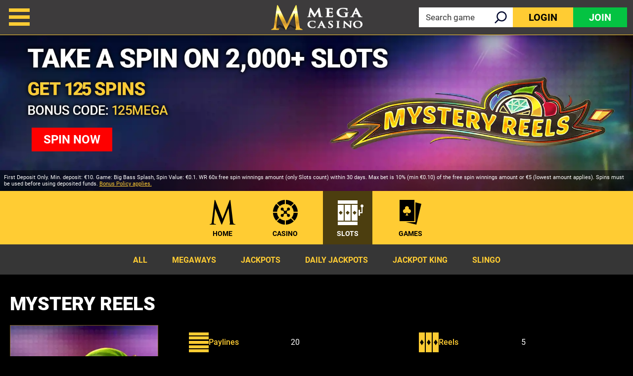

--- FILE ---
content_type: text/html; charset=utf-8
request_url: https://www.megacasino.com/online-slots/mystery-reels/
body_size: 11064
content:
<!DOCTYPE html><html lang="en"><head><script id="son-webcomponents">
        (function(w, d){
            function loadScript(){
                var f=d.getElementsByTagName('script')[0],
                j=d.createElement('script');
                j.type = 'module';
                j.src = 'https://service.image-tech-storage.com/workers/webcomponents.1eb34369.js';
                f.parentNode.insertBefore(j, f);
            }
            if('requestIdleCallback' in window){
                var webcomponentsRequestIdleCallback = requestIdleCallback(loadScript, { timeout: 10000 });
            }else{
                loadScript()
            }
        })(window, document);
        </script><script id="son-config">
        	var sonDeepFreeze = function(obj){
			    Object.keys(obj).forEach(function(property){
			      	if ((typeof obj[property] === "object" || Array.isArray(obj[property])) && !Object.isFrozen(obj[property])){
			      		sonDeepFreeze(obj[property]);
			      	} 
			    });
			    return Object.freeze(obj);
		  	};
			Object.defineProperty(window, 'SON_CONFIG', {
				value: sonDeepFreeze({"skin":"MegaCasino","displayName":"MegaCasino","license":"MT","family":"MegaCasino","abbrev":"mg","cookie_consent":true,"gtm":null,"gtm_layername":"dataLayer","locale":"EN","lang":"en","lang_id":1,"gth_lang_id":1,"segments":["en","uk"],"affiliate":"house_mg0126","dynid":"no_zone","zoneid":"none","currency":{"currency_id":1,"code":"USD","symbol":"$","symbol_place":"before","country":"US","rate":1,"currency_decimal":".","currency_separator":","},"apps":{"enabled":false,"ios":{"id":"1229445985","available":false,"team_id":"DA8PHQG532","bundle_id":"com.megacasino.skillonnet","aths":false,"url":""},"android":{"available":false,"id":"com.megacasino.www","ais":false,"aths":false,"url":""}},"analytics":false,"registration_token":"d51b0f84-f5b1-4115-860e-72e231c8062c","client_type":"subdomain","support_email":"support@megacasino.com","interstitial":false,"registeredUser":false,"pnp":{"enabled":false,"payments":[],"pnp_payments_extra":false},"restrictions":true,"domain":"megacasino.com","cta":{},"country_name":"UNITED STATES","device":"desktop","isMobile":false,"os":"Mac OS","browser":"Chrome","origin":"https://www.megacasino.com","resources":"https://service.image-tech-storage.com/workers","isDev":false,"country":"US","regionCode":"OH","city":"Columbus","sub":"www","tld":"com","webcomponents":"https://service.image-tech-storage.com/workers/webcomponents.1eb34369.js"}),
				writable: false
			});
		</script><meta charSet="utf-8"/><link rel="manifest" href="/static/manifests/manifest-en.json"/><meta name="viewport" content="width=device-width"/><link rel="preload" fetchpriority="high" media="(min-width: 768px)" href="https://www.megacasino.com/api/v1/banners/media/?device=desktop&amp;culture=en&amp;sectionCode=slots&amp;layer=background&amp;ver=3.20.0&amp;gameSlug=mystery-reels" as="image" type="image/webp"/><link rel="preload" id="pre-bg" fetchpriority="high" media="(max-width: 767px)" href="https://www.megacasino.com/api/v1/banners/media/?device=mobile&amp;culture=en&amp;sectionCode=slots&amp;layer=background&amp;ver=3.20.0&amp;gameSlug=mystery-reels" as="image" type="image/webp"/><meta name="robots" content="index,follow"/><title>Play Mystery Reels Slot Machine Online at Mega Casino</title><meta name="description" content="Mega Casino offers a unique game experience for online slots. Play Mystery Reels and over 2,000 slot machines and get a 100 SPINS Welcome Bonus!"/><link rel="canonical" href="https://www.megacasino.com/online-slots/mystery-reels/"/><link rel="alternate" hrefLang="x-default" href="https://www.megacasino.com/online-slots/mystery-reels/"/><link rel="alternate" hrefLang="en" href="https://www.megacasino.com/online-slots/mystery-reels/"/><link rel="alternate" hrefLang="en-CA" href="https://www.megacasino.com/en-CA/online-slots/mystery-reels/"/><link rel="alternate" hrefLang="en-IE" href="https://www.megacasino.com/en-IE/online-slots/mystery-reels/"/><link rel="alternate" hrefLang="en-NZ" href="https://www.megacasino.com/en-NZ/online-slots/mystery-reels/"/><link rel="alternate" hrefLang="fr-CA" href="https://www.megacasino.com/fr-CA/online-slots/mystery-reels/"/><link rel="alternate" hrefLang="es" href="https://www.megacasinos.es/online-slots/mystery-reels/"/><meta property="og:url" content="https://www.megacasino.com/online-slots/mystery-reels/"/><meta property="og:type" content="website"/><meta property="og:title" content="Play Mystery Reels Slot Machine Online at Mega Casino"/><meta property="og:image" content="https://www.primeapi.com/optimizer/v1/game-image/webp?path=gameRes/rect/500/MysteryReels.jpg"/><meta property="og:image:type" content="image/webp"/><meta property="og:image:width" content="500"/><meta property="og:image:height" content="240"/><meta property="og:description" content="Mega Casino offers a unique game experience for online slots. Play Mystery Reels and over 2,000 slot machines and get a 100 SPINS Welcome Bonus!"/><meta property="og:site_name" content="Mega Casino"/><meta property="og:locale" content="en"/><meta property="og:locale:alternate" content="en"/><script type="application/ld+json">
                    {
                        "@context": "http://schema.org",
                        "@type": "WebPage",
                        "name": "Play Mystery Reels Slot Machine Online at Mega Casino",
                        "description" : "Mega Casino offers a unique game experience for online slots. Play Mystery Reels and over 2,000 slot machines and get a 100 SPINS Welcome Bonus!",
                        "url": "https://www.megacasino.com/online-slots/mystery-reels/"
                    }</script><script type="application/ld+json">
            {
                "@context": "http://schema.org",
                    "@type": "VideoGame",
                    "name": "Mystery Reels",
                    "url": "https://www.megacasino.com/online-slots/mystery-reels/",
                    "image": "https://www.primeapi.com/optimizer/v1/game-image/webp?path=gameRes/rect/500/MysteryReels.jpg",
                    "description" : "Mega Casino offers a unique game experience for online slots. Play Mystery Reels and over 2,000 slot machines and get a 100 SPINS Welcome Bonus!",
                    "applicationCategory": [
                        "Game"
                    ],
                    "operatingSystem" : "Multi-platform",
                    "aggregateRating":{
                        "@type":"AggregateRating",
                        "itemReviewed" : "Mystery Reels",
                        "ratingValue": "4.17",
                        "ratingCount": "70"
                    }
            }</script><script>!(function(w,p,f,c){c=w[p]=Object.assign(w[p]||{},{"debug":false,"lib":"/static/partytown/","resolveUrl":"(url, location) => {\r\n        return url;\r\n    }"});c[f]=(c[f]||[])})(window,'partytown','forward');/* Partytown 0.8.0 - MIT builder.io */
!function(t,e,n,i,r,o,a,d,s,c,l,p){function u(){p||(p=1,"/"==(a=(o.lib||"/~partytown/")+(o.debug?"debug/":""))[0]&&(s=e.querySelectorAll('script[type="text/partytown"]'),i!=t?i.dispatchEvent(new CustomEvent("pt1",{detail:t})):(d=setTimeout(f,1e4),e.addEventListener("pt0",w),r?h(1):n.serviceWorker?n.serviceWorker.register(a+(o.swPath||"partytown-sw.js"),{scope:a}).then((function(t){t.active?h():t.installing&&t.installing.addEventListener("statechange",(function(t){"activated"==t.target.state&&h()}))}),console.error):f())))}function h(t){c=e.createElement(t?"script":"iframe"),t||(c.setAttribute("style","display:block;width:0;height:0;border:0;visibility:hidden"),c.setAttribute("aria-hidden",!0)),c.src=a+"partytown-"+(t?"atomics.js?v=0.8.0":"sandbox-sw.html?"+Date.now()),e.querySelector(o.sandboxParent||"body").appendChild(c)}function f(n,r){for(w(),i==t&&(o.forward||[]).map((function(e){delete t[e.split(".")[0]]})),n=0;n<s.length;n++)(r=e.createElement("script")).innerHTML=s[n].innerHTML,e.head.appendChild(r);c&&c.parentNode.removeChild(c)}function w(){clearTimeout(d)}o=t.partytown||{},i==t&&(o.forward||[]).map((function(e){l=t,e.split(".").map((function(e,n,i){l=l[i[n]]=n+1<i.length?"push"==i[n+1]?[]:l[i[n]]||{}:function(){(t._ptf=t._ptf||[]).push(i,arguments)}}))})),"complete"==e.readyState?u():(t.addEventListener("DOMContentLoaded",u),t.addEventListener("load",u))}(window,document,navigator,top,window.crossOriginIsolated);document.currentScript.dataset.partytown="";</script><script async="" src="https://www.googletagmanager.com/gtag/js?id=G-R18K61VY6V"></script><script>
						window.dataLayer = window.dataLayer || [];
						function gtag(){dataLayer.push(arguments);}
						gtag('js', new Date());
						gtag('config', 'G-R18K61VY6V');</script><script async="">
                            !function(f,b,e,v,n,t,s)
                            {if(f.fbq)return;n=f.fbq=function(){n.callMethod?
                            n.callMethod.apply(n,arguments):n.queue.push(arguments)};
                            if(!f._fbq)f._fbq=n;n.push=n;n.loaded=!0;n.version='2.0';
                            n.queue=[];t=b.createElement(e);t.async=!0;
                            t.src=v;s=b.getElementsByTagName(e)[0];
                            s.parentNode.insertBefore(t,s)}(window, document,'script',
                            'https://connect.facebook.net/en_US/fbevents.js');
                            fbq('init', 679793342081940);
                            </script><meta name="next-head-count" content="33"/><meta name="theme-color" content="#3d3b3c"/><link rel="icon" type="image/png" href="/img/logos/16x16.png" sizes="16x16"/><link rel="icon" type="image/png" href="/img/logos/32x32.png" sizes="32x32"/><link rel="icon" type="image/png" href="/img/logos/180x180.png" sizes="180x180"/><link rel="icon" type="image/png" href="/img/logos/favicon-192x192.png" sizes="192x192"/><link rel="icon" type="image/png" href="/img/logos/favicon-512x512.png" sizes="512x512"/><link rel="preconnect" href="https://www.primeapi.com" crossorigin="true"/><link rel="preconnect" href="https://fonts.gstatic.com"/><link rel="preconnect" href="https://www.megacasino.com/api/"/><meta name="apple-touch-fullscreen" content="yes"/><meta name="apple-mobile-web-app-title" content="Expo"/><meta name="apple-mobile-web-app-status-bar-style" content="default"/><meta name="mobile-web-app-capable" content="yes"/><meta name="apple-mobile-web-app-capable" content="yes"/><link rel="apple-touch-icon" href="/img/logos/favicon-192x192.png"/><link rel="apple-touch-startup-image" href="/img/logos/favicon-512x512.png"/><link rel="preload" href="/_next/static/css/b4c3b4140035537f.css" as="style"/><link rel="stylesheet" href="/_next/static/css/b4c3b4140035537f.css" data-n-g=""/><link rel="preload" href="/_next/static/css/e007ee90b0ebd743.css" as="style"/><link rel="stylesheet" href="/_next/static/css/e007ee90b0ebd743.css" data-n-p=""/><link rel="preload" href="/_next/static/css/ec7e9419fde1fd40.css" as="style"/><link rel="stylesheet" href="/_next/static/css/ec7e9419fde1fd40.css"/><noscript data-n-css=""></noscript><script defer="" nomodule="" src="/_next/static/chunks/polyfills-c67a75d1b6f99dc8.js"></script><script defer="" src="/_next/static/chunks/1995.daba0cc260371f1d.js"></script><script src="/_next/static/chunks/webpack-b503ff763a7a8c1d.js" defer=""></script><script src="/_next/static/chunks/framework-79bce4a3a540b080.js" defer=""></script><script src="/_next/static/chunks/main-35d4b05399fb70ae.js" defer=""></script><script src="/_next/static/chunks/pages/_app-f31b4644756d3c75.js" defer=""></script><script src="/_next/static/chunks/6196-bc7dd05344a7054f.js" defer=""></script><script src="/_next/static/chunks/2335-67c107c3c7db3b3d.js" defer=""></script><script src="/_next/static/chunks/6852-8b0282b62bbeeb27.js" defer=""></script><script src="/_next/static/chunks/4353-a212303b43ed6370.js" defer=""></script><script src="/_next/static/chunks/pages/game/%5BrouteKey%5D/%5BgameSlug%5D-fdaf77b264342b43.js" defer=""></script><script src="/_next/static/pNBBQ6QlOgorIip11IfSP/_buildManifest.js" defer=""></script><script src="/_next/static/pNBBQ6QlOgorIip11IfSP/_ssgManifest.js" defer=""></script><link rel="modulepreload" as="script" href="https://service.image-tech-storage.com/workers/webcomponents.1eb34369.js"></head><body><div id="__next" data-reactroot=""><div class="GlobalLayout_site-container__6npMw site-container-en"><div><div><div><span><div class="StickyHeader_header-sticky__qfTOs"><header class="Header_header__U4eRo"><a class="Header_logo__ZM1Zv" href="https://www.megacasino.com/"><img src="/img/logos/logo.png" width="152" height="53" alt="Mega Casino"/></a><div class="Header_pannel__HMxfm"><a href="#search" class="Header_search-demi__ICbtG"><div><span>Search game</span></div></a><button class="Button_button__Li_Xp button Header_buttons__yFAji Button_light__5na8s Button_medium__wYeku">Login</button><button class="Button_button__Li_Xp button Header_buttons__yFAji Button_default__HGdKU Button_medium__wYeku">Join</button></div></header></div><section id="main-banner" class="MainBanner_main-banner__PJrX2"><div class="MainBanner_background___ffpU"><picture><source class="cms-img cms-img-0" id="banner-bg-dt" width="1920" height="472" media="(min-width: 768px)" srcSet="https://www.megacasino.com/api/v1/banners/media/?device=desktop&amp;culture=en&amp;sectionCode=slots&amp;layer=background&amp;ver=3.20.0&amp;gameSlug=mystery-reels" type="image/webp"/><source class="cms-img cms-img-2" id="banner-bg-mb" width="750" height="360" media="(max-width: 767px)" srcSet="https://www.megacasino.com/api/v1/banners/media/?device=mobile&amp;culture=en&amp;sectionCode=slots&amp;layer=background&amp;ver=3.20.0&amp;gameSlug=mystery-reels" type="image/webp"/><img src="https://www.megacasino.com/api/v1/banners/media/?device=mobile&amp;culture=en&amp;sectionCode=slots&amp;layer=background&amp;ver=3.20.0&amp;gameSlug=mystery-reels" id="banner-bg" alt="Mega Casino"/></picture></div><div class="MainBanner_foreground__v_Iid MainBanner_game__BrtI9"><picture><source class="cms-img cms-img-1" id="banner-fg-dt" width="1920" height="292" media="(min-width: 768px)" srcSet="https://www.megacasino.com/api/v1/banners/media/?device=desktop&amp;culture=en&amp;sectionCode=slots&amp;layer=foreground&amp;ver=3.20.0&amp;gameSlug=mystery-reels" type="image/webp"/><source class="cms-img cms-img-3" id="banner-fg-mb" width="750" height="145" media="(max-width: 767px)" srcSet="https://www.megacasino.com/api/v1/banners/media/?device=mobile&amp;culture=en&amp;sectionCode=slots&amp;layer=foreground&amp;ver=3.20.0&amp;gameSlug=mystery-reels" type="image/webp"/><img src="https://www.megacasino.com/api/v1/banners/media/?device=mobile&amp;culture=en&amp;sectionCode=slots&amp;layer=foreground&amp;ver=3.20.0&amp;gameSlug=mystery-reels" fetchpriority="low" id="banner-fg" alt="Mega Casino"/></picture><button class="Button_button__Li_Xp button offer-but cms-txt cms-txt-3 MainBanner_cta__UtFtT Button_default__HGdKU Button_medium__wYeku"><span class="cms-txt-content">Spin Now</span></button></div><div class="MainBanner_terms___aRm3 cms-txt cms-txt-4" data-nosnippet="true"><div class="text cms-txt-content">First Deposit Only. Min. deposit: €10. Game: Big Bass Splash, Spin Value: €0.1. WR 60x free spin winnings amount (only Slots count) within 30 days. Max bet is 10% (min €0.10) of the free spin winnings amount or €5 (lowest amount applies). Spins must be used before using deposited funds. <a href="https://www.megacasino.com/bonus-policy/">Bonus Policy applies.</a></div></div></section><script>
                function getQueryStringParam(key) {
                    var regex = new RegExp("[\?&]" + key + "=([^&#]*)", 'i');
                    var results = regex.exec(location.search);
                    if (!results)
                        return;
                    try {
                        return results[1];
                    }
                    catch (e) {
                        return;
                    }
                }
                function setStorage(key, value) {
                    window.sessionStorage.setItem(key, value);
                }
                function removeStorage(key) {
                    window.sessionStorage.removeItem(key);
                }
                function getStorage(key) {
                    return sessionStorage.getItem(key);
                }
        
                (function () {
                    const key = "mdxlc";
                    const rndKey = "mdxlcr";
                    var bt = getQueryStringParam("bt");
                    var btParam = "";
                    if (bt) {
                            var r = getQueryStringParam("r");
                            if (r) {
                                btParam = "&r=" + r + "&no-cache";
                                setStorage(rndKey, r);
                            }
                            else
                                removeStorage(rndKey);
                        }
                    else {
                        bt = getStorage(key);
                        removeStorage(rndKey);
                    }
                    if (bt) {
                        btParam += "&bt=" + bt;
                        var fg = document.getElementById("banner-fg");
                        var bg = document.getElementById("banner-bg");
                        fg.src = fg.src + btParam;
                        bg.src = bg.src + btParam;
                        
                        var bgdt = document.getElementById("banner-bg-dt");
                        var bgmb = document.getElementById("banner-bg-mb");
                        var fgdt = document.getElementById("banner-fg-dt");
                        var fgmb = document.getElementById("banner-fg-mb");
                        bgdt.srcset = bgdt.srcset + btParam;
                        bgmb.srcset = bgmb.srcset + btParam;
                        fgdt.srcset = fgdt.srcset + btParam;
                        fgmb.srcset = fgmb.srcset + btParam;
                        var banner = document.getElementById("main-banner");
                        banner.classList.add("banner-loading");
                        setStorage(key, bt);
                    }
                })();</script></span><div class="Nav_nav___GogH"><div class="Nav_level-one__960_J"><ul><li class=""><a class="Nav_home__65mP4" data-tk-type="home" data-tk-value="home" href="https://www.megacasino.com/">Home</a></li><li class=""><a class="Nav_liveCasino__lu9YM" data-tk-type="category" data-tk-value="liveCasino" href="https://www.megacasino.com/live-casino/">Casino</a></li><li class="Nav_active___LVUs"><a class="Nav_onlineSlots___O_jS" data-tk-type="category" data-tk-value="onlineSlots" href="https://www.megacasino.com/online-slots/">Slots</a></li><li class=""><a class="Nav_casinoGames__Hurdz" data-tk-type="category" data-tk-value="casinoGames" href="https://www.megacasino.com/casino-games/">Games</a></li></ul></div><div class="Nav_sub-nav__CRsFV"><ul><li class=""><div><a class="" data-tk-type="category" data-tk-value="onlineSlots" href="https://www.megacasino.com/online-slots/">All</a></div></li><li class=""><div><a class="" data-tk-type="category" data-tk-value="megaways" href="https://www.megacasino.com/megaways/">Megaways</a></div></li><li class=""><div><a class="" data-tk-type="category" data-tk-value="jackpots" href="https://www.megacasino.com/jackpots/">Jackpots</a></div></li><li class=""><div><a class="" data-tk-type="category" data-tk-value="dailyJackpots" href="https://www.megacasino.com/daily-jackpots/">Daily Jackpots</a></div></li><li class=""><div><a class="" data-tk-type="category" data-tk-value="jackpotKing" href="https://www.megacasino.com/jackpot-king/">Jackpot King</a></div></li><li class=""><div><a class="" data-tk-type="category" data-tk-value="slingo" href="https://www.megacasino.com/slingo/">Slingo</a></div></li></ul></div></div><div class="MainLayout_main__Ft2WD"><section class="section-wrapper"><div class="area-wrapper"><h1 class="PageTitle_pageTitle__3Fd8Q">Mystery Reels</h1><div class="GameContent_content__v_43i"><div class="GameContent_info__JUvy3"><div class="GameTile_game-tile__6M1YP GameContent_game-tile__dIj6i desktop GameTile_not-in-view-sq__jeuPF"><a data-tk-type="game" data-tk-value="mystery-reels" href="https://www.megacasino.com/online-slots/mystery-reels/">Mystery Reels</a></div><div class="GameTile_game-tile__6M1YP GameContent_game-tile__dIj6i mobile GameTile_not-in-view-rect___mrUY"><a data-tk-type="game" data-tk-value="mystery-reels" href="https://www.megacasino.com/online-slots/mystery-reels/">Mystery Reels</a></div><div><div class="GameParams_param-cards-group__9Lvu6"><div class="GameParams_param-card__Ft81D"><div class="GameParams_param-card-head__cVWsP"><img src="/img/game/paylines.png" loading="lazy" width="40" height="40"/><div>Paylines</div></div><div class="GameParams_param-card-body__UFSGK">20</div></div><div class="GameParams_param-card__Ft81D"><div class="GameParams_param-card-head__cVWsP"><img src="/img/game/reels.png" loading="lazy" width="40" height="40"/><div>Reels</div></div><div class="GameParams_param-card-body__UFSGK">5</div></div><div class="GameParams_param-card__Ft81D"><div class="GameParams_param-card-head__cVWsP"><img src="/img/game/min-bet.png" loading="lazy" width="40" height="40"/><div>Min. Bet</div></div><div class="GameParams_param-card-body__UFSGK">€0.20</div></div><div class="GameParams_param-card__Ft81D"><div class="GameParams_param-card-head__cVWsP"><img src="/img/game/max-bet.png" loading="lazy" width="40" height="40"/><div>Max. Bet</div></div><div class="GameParams_param-card-body__UFSGK">€40</div></div><div class="GameParams_param-card__Ft81D"><div class="GameParams_param-card-head__cVWsP"><img src="/img/game/big-win-EUR.png" loading="lazy" width="40" height="40"/><div>Max. Win</div></div><div class="GameParams_param-card-body__UFSGK">€10,000</div></div><div class="GameParams_param-card__Ft81D"><div class="GameParams_param-card-head__cVWsP"><img src="/img/game/provider.png" loading="lazy" width="40" height="40"/><div>Produced by</div></div><div class="GameParams_param-card-body__UFSGK">Red Tiger</div></div><div class="GameParams_param-card__Ft81D"><div class="GameParams_param-card-head__cVWsP"><img src="/img/game/jackpot.png" loading="lazy" width="40" height="40"/><div>Jackpot</div></div><div class="GameParams_param-card-body__UFSGK">No</div></div><div class="GameParams_param-card__Ft81D"><div class="GameParams_param-card-head__cVWsP"><img src="/img/game/rtp.png" loading="lazy" width="40" height="40"/><div>RTP</div></div><div class="GameParams_param-card-body__UFSGK">92%</div></div></div></div></div><div class="seperator_fancy-block-seperator__oE9yz"></div><div class="GameContent_disclaimer__FxUmd">Some games may be removed or temporarily unavailable in your location due to regulatory requirements or decisions by game providers</div></div></div></section></div><div class="PaymentsFooter_footer-payment__zLMQN"><h2>Trusted payment providers</h2><ul><li><a data-tk-value="visa-mastercard" href="https://www.megacasino.com/payment-options/visa-mastercard/"><img src="https://www.primeapi.com/static/feeds/payment-options/black/visa.png" alt="Visa" height="57" loading="lazy"/></a></li><li><a data-tk-value="visa-mastercard" href="https://www.megacasino.com/payment-options/visa-mastercard/"><img src="https://www.primeapi.com/static/feeds/payment-options/black/mastercard.png" alt="Mastercard" height="57" loading="lazy"/></a></li><li><a data-tk-value="paysafecard" href="https://www.megacasino.com/payment-options/paysafecard/"><img src="https://www.primeapi.com/static/feeds/payment-options/black/paysafe.png?v=1" alt="Paysafecard" height="57" loading="lazy"/></a></li><li><img src="https://www.primeapi.com/static/feeds/payment-options/black/tustly.png" alt="TrustlyDirect" height="57" loading="lazy"/></li><li><a data-tk-value="skrill" href="https://www.megacasino.com/payment-options/skrill/"><img src="https://www.primeapi.com/static/feeds/payment-options/black/skrill.png?v=1" alt="Moneybookers" height="57" loading="lazy"/></a></li><li><a data-tk-value="neteller" href="https://www.megacasino.com/payment-options/neteller/"><img src="https://www.primeapi.com/static/feeds/payment-options/black/neteller.png" alt="Neteller" height="57" loading="lazy"/></a></li><li><img src="https://www.primeapi.com/static/feeds/payment-options/black/apple-pay.png" alt="Apple Pay" height="57" loading="lazy"/></li></ul></div><footer class="Footer_site-footer__TyG5d"><div class="Footer_footer-main__yr7g6"><div class="Footer_footer-mid__XWtHx"><div class="MenuGroup_menu-group__9Ncq3"><div class="MenuGroup_group__3azQV"><div class="MenuGroup_title__Q87p3">MEGA CASINO</div><ul class="MenuGroup_group-links__oJncc"><li><a data-tk-type="brand" data-tk-value="aboutUs" href="https://www.megacasino.com/about-us/">About us</a></li><li><a data-tk-type="brand" data-tk-value="help" href="https://www.megacasino.com/help/">Help</a></li><li><a data-tk-type="legal" data-tk-value="contact" href="https://www.megacasino.com/contact/">Contact us</a></li><li><a data-tk-type="brand" data-tk-value="payments" href="https://www.megacasino.com/payment-options/">Payment Options</a></li><li><a data-tk-value="sitemap" href="https://www.megacasino.com/site-map/">Sitemap</a></li><li><a data-tk-type="brand" data-tk-value="affiliates" href="https://www.megacasino.com/affiliates/">Affiliates</a></li></ul></div><div class="MenuGroup_group__3azQV"><div class="MenuGroup_title__Q87p3">TOP CATEGORIES</div><ul class="MenuGroup_group-links__oJncc"><li><a data-tk-type="category" data-tk-value="liveCasino" href="https://www.megacasino.com/live-casino/">Live Casino</a></li><li><a data-tk-type="category" data-tk-value="onlineSlots" href="https://www.megacasino.com/online-slots/">Online Slots</a></li><li><a data-tk-type="category" data-tk-value="casinoGames" href="https://www.megacasino.com/casino-games/">Casino Games</a></li></ul></div><div class="MenuGroup_group__3azQV"><div class="MenuGroup_title__Q87p3">Security &amp; Privacy</div><ul class="MenuGroup_group-links__oJncc"><li><a data-tk-type="legal" data-tk-value="responsible" href="https://www.megacasino.com/responsible-gaming/">Responsible Gaming</a></li><li><a data-tk-type="legal" data-tk-value="bonus" href="https://www.megacasino.com/bonus-policy/">Bonus Policy</a></li><li><a data-tk-type="legal" data-tk-value="terms" href="https://www.megacasino.com/terms/">Terms and Conditions</a></li><li><a data-tk-type="legal" data-tk-value="privacy" href="https://www.megacasino.com/privacy/">Privacy policy</a></li></ul></div></div><div class="License_footer-logos__gyZae"></div></div><div class="Footer_footer-bottom__K2L0T"><div><p>Mega casino is an innovative online casino featuring a large variety of Casino and Instant Win games. Mega Casino is available anytime and from anywhere! We offer the best Vegas Style casino games: including several Blackjack games, variations of Roulette, plus Slot Machines, Baccarat, Video Poker and Craps. We are always offering Instant Cash Payouts, MEGA JACKPOTS and huge Progressive Jackpots. At Mega Casino we cater to all types of players; whatever your budget or level of experience we have exactly the right games and options. Check out our fantastic casino promotions or contact our 24/7 Casino Support Staff directly for further details. Get started today and join our regular players from all around the world.</p></div><div class="footer-bottom-text"></div></div></div><div class="Footer_copyrights__r5gCo">V: 3.20.0 All rights reserved. January 2026</div></footer></div></div><nav class="MainMenu_main-menu__fEivu"><a class="withMainMenu_hamburger__4zgpj hamburger"></a><div class="MainMenu_inner__m22mw scrollable"><div><div class="MainMenu_top-buttons__0flXb"><button class="Button_button__Li_Xp button MainMenu_buttons__phxyy Button_default__HGdKU Button_medium__wYeku">Join</button><button class="Button_button__Li_Xp button MainMenu_buttons__phxyy Button_light__5na8s Button_medium__wYeku">Login</button></div></div><ul class="MainMenu_primary__Hapxj"><li><a class="MainMenu_home__zcK4V" data-tk-type="home" data-tk-value="home" href="https://www.megacasino.com/">Home</a></li><li><a class="MainMenu_promotions__xSu6D" data-tk-type="brand" data-tk-value="promotions" href="https://www.megacasino.com/promotions/">Promotions</a></li><li><a class="MainMenu_onlineSlots__sO3zZ" data-tk-type="category" data-tk-value="onlineSlots" href="https://www.megacasino.com/online-slots/">Online Slots</a></li><li><a class="MainMenu_liveCasino__mH_Kh" data-tk-type="category" data-tk-value="liveCasino" href="https://www.megacasino.com/live-casino/">Live Casino</a></li><li><a class="MainMenu_roulette__6KZJe" data-tk-type="category" data-tk-value="roulette" href="https://www.megacasino.com/roulette/">Roulette</a></li><li><a class="MainMenu_blackjack__k_3bm" data-tk-type="category" data-tk-value="blackjack" href="https://www.megacasino.com/blackjack/">Blackjack</a></li><li><a class="MainMenu_casinoGames__Re7qZ" data-tk-type="category" data-tk-value="casinoGames" href="https://www.megacasino.com/casino-games/">Casino Games</a></li></ul><ul class="MainMenu_secondry__4_4ph"><li><a data-tk-type="legal" data-tk-value="responsible" href="https://www.megacasino.com/responsible-gaming/">Responsible Gaming</a></li><li><a data-tk-type="brand" data-tk-value="help" href="https://www.megacasino.com/help/">Help</a></li><li><a data-tk-type="legal" data-tk-value="contact" href="https://www.megacasino.com/contact/">Contact us</a></li><li><a data-tk-type="brand" data-tk-value="aboutUs" href="https://www.megacasino.com/about-us/">About us</a></li></ul><div class="CulturesSelect_cultures__SDHxO"><div class="CulturesSelect_current__eN_Ed"><span class="CulturesSelect_caption__2MK0B">English</span><span class="CulturesSelect_arrow__1PwnF"></span></div><ul class="CulturesSelect_cultures-select__kx0V5"><li class=""><a href="/en-CA/">English CA</a></li><li class=""><a href="/en-IE/">English IE</a></li><li class=""><a href="/en-NZ/">English NZ</a></li><li class=""><a href="/fr-CA/">Français CA</a></li></ul></div></div></nav><div class="MobileFooter_footer__Zx8ea"><div class="MobileMenu_menu__mgC1E"><ul><li class="MobileMenu_menu-but__AHZyV"><button><img alt="Menu" src="/img/menu/hamburger-footer.png" width="55" height="68" loading="lazy"/><span>Menu</span></button></li><li class="MobileMenu_search-but__TgiIV"><a href="#search"><img src="/img/menu/search-footer.png" width="55" height="68" loading="lazy" alt="Search"/><span>Search</span></a></li><li><a data-tk-type="brand" data-tk-value="promotions" href="https://www.megacasino.com/promotions/"><img src="/img/menu/promos-footer.png" width="55" height="68" loading="lazy" alt="Promotions"/><span>Promos</span></a></li><li class="MobileMenu_play-but___oWYl"><div><img src="/img/menu/play-footer.png" width="95" height="68" loading="lazy" alt="Play"/><span>Play</span></div></li></ul></div></div><div style="position:fixed;bottom:0;right:0;cursor:pointer;transition-duration:0.2s;transition-timing-function:linear;transition-delay:0s;z-index:81;display:inline;opacity:0;visibility:hidden;transition-property:opacity, visibility"><span class="ScrollToTop_scroll-top__LePYD"><img src="/img/top.webp" width="45" height="45" alt="Back to top" loading="lazy" fetchpriority="low"/></span></div></div><div class="Overlay_overlay__Skc9N"></div><div id="cookie-consent"><style>:root {--consent-bar-font-family: roboto, arial, helvetica, sans-serif; --consent-modal-font-family: roboto, arial, helvetica, sans-serif; }</style></div></div></div><script id="__NEXT_DATA__" type="application/json">{"props":{"pageProps":{"dehydratedState":{"mutations":[],"queries":[{"state":{"data":{"image":{"default":{"rect":{"cdn":"https://www.primeapi.com/optimizer/v1/game-image/webp?path=gameRes/rect/","width":[500,350,250]},"sq":{"cdn":"https://www.primeapi.com/optimizer/v1/game-image/webp?path=gameRes/sq/","width":[500,350,250,200]}},"custome":{"rect":{"cdn":"cdn/games/rect/","width":[500,350,250]},"sq":{"cdn":"cdn/games/sq/","width":[500,350,250,200]}}},"currency_factors":{"DKK":{"default":"10","providers":{}},"CAD":{"default":"1","providers":{}},"NZD":{"default":"1","providers":{}},"GBP":{"default":"1","providers":{}},"EUR":{"default":"1","providers":{}},"INR":{"default":"80","providers":{"relax":100,"red_tiger":100,"netent":100,"pragmatic":70,"yggdrasil":100}},"NOK":{"default":"10","providers":{}},"SEK":{"default":"10","providers":{}},"BRL":{"default":"4.5","providers":{"gvg":4.5,"yggdrasil":5,"pragmatic":5,"nyx":4.5,"netent":2,"playngo":2,"red tiger":4,"blueprint":5,"oryx":4,"relax":3,"stakelogic":4.5,"igt":4.5,"edict":5}}}},"dataUpdateCount":1,"dataUpdatedAt":1768455016669,"error":null,"errorUpdateCount":0,"errorUpdatedAt":0,"fetchFailureCount":0,"fetchMeta":null,"isFetching":false,"isInvalidated":false,"isPaused":false,"status":"success"},"queryKey":["specs"],"queryHash":"[\"specs\"]"},{"state":{"data":[{"name":"Visa","key":"visa","has_info":true,"slug":"visa-mastercard","img_url":"https://www.primeapi.com/static/feeds/payment-options/visa.svg","dark_img_url":"https://www.primeapi.com/static/feeds/payment-options/black/visa.png","light_img_url":"https://www.primeapi.com/static/feeds/payment-options/white/visa.png"},{"name":"Mastercard","key":"mastercard","has_info":true,"slug":"visa-mastercard","img_url":"https://www.primeapi.com/static/feeds/payment-options/mastercard.svg","dark_img_url":"https://www.primeapi.com/static/feeds/payment-options/black/mastercard.png","light_img_url":"https://www.primeapi.com/static/feeds/payment-options/white/mastercard.png"},{"name":"Paysafecard","key":"paysafecard","has_info":true,"slug":"paysafecard","img_url":"https://www.primeapi.com/static/feeds/payment-options/paysafe.png?v=1","dark_img_url":"https://www.primeapi.com/static/feeds/payment-options/black/paysafe.png?v=1","light_img_url":"https://www.primeapi.com/static/feeds/payment-options/white/paysafe.png?v=1"},{"name":"TrustlyDirect","key":"truelydirect","has_info":false,"slug":"trustly-direct","img_url":"https://www.primeapi.com/static/feeds/payment-options/tustly.svg","dark_img_url":"https://www.primeapi.com/static/feeds/payment-options/black/tustly.png","light_img_url":"https://www.primeapi.com/static/feeds/payment-options/white/tustly.png"},{"name":"Moneybookers","key":"moneybookers","has_info":true,"slug":"skrill","img_url":"https://www.primeapi.com/static/feeds/payment-options/skrill.png?v=1","dark_img_url":"https://www.primeapi.com/static/feeds/payment-options/black/skrill.png?v=1","light_img_url":"https://www.primeapi.com/static/feeds/payment-options/white/skrill.png?v=1"},{"name":"Neteller","key":"neteller","has_info":true,"slug":"neteller","img_url":"https://www.primeapi.com/static/feeds/payment-options/neteller.svg","dark_img_url":"https://www.primeapi.com/static/feeds/payment-options/black/neteller.png","light_img_url":"https://www.primeapi.com/static/feeds/payment-options/white/neteller.png"},{"name":"Apple Pay","key":"apple-pay","has_info":false,"slug":"apple-pay","img_url":"https://www.primeapi.com/static/feeds/payment-options/apple-pay.png","dark_img_url":"https://www.primeapi.com/static/feeds/payment-options/black/apple-pay.png","light_img_url":"https://www.primeapi.com/static/feeds/payment-options/white/apple-pay.png"}],"dataUpdateCount":1,"dataUpdatedAt":1768455016673,"error":null,"errorUpdateCount":0,"errorUpdatedAt":0,"fetchFailureCount":0,"fetchMeta":null,"isFetching":false,"isInvalidated":false,"isPaused":false,"status":"success"},"queryKey":["payment-options"],"queryHash":"[\"payment-options\"]"},{"state":{"data":{"params":{"rating":{"display":"rating","value":{"rate":4.17,"count":70},"formatter":{"type":"number","setting":1}},"provider":{"display":"default","value":"Red Tiger","formatter":{"type":"default","setting":null}},"rtp":{"min":{"display":"default","value":92,"formatter":{"type":"presentage","setting":2}},"max":{"display":"default","value":92,"formatter":{"type":"presentage","setting":2}},"display":"range"},"biggest_win":{"display":"default","value":659,"formatter":{"type":"currency_rate","setting":0}},"max_win":{"display":"default","value":10000,"formatter":{"type":"currency_rate","setting":0}},"paylines":{"display":"default","value":20,"formatter":{"type":"number","setting":0}},"reels":{"display":"default","value":5,"formatter":{"type":"number","setting":0}},"max_bet":{"display":"default","value":40,"formatter":{"type":"currency_factor","setting":0}},"min_bet":{"display":"default","value":0.2,"formatter":{"type":"currency_factor","setting":2}},"is_fun_mode":{"display":"default","value":"TRUE","formatter":{"type":"default","setting":"locale"}},"is_jackpot":{"display":"default","value":"FALSE","formatter":{"type":"default","setting":"locale"}},"statistics":{"display":"default","value":"FALSE","formatter":{"type":"default","setting":"locale"}},"route_group":"onlineSlots","availabile_on":["MC","MCES","MCES"],"params_display_group":"default","provider_code":"red_tiger","content":{"title":"Mystery Reels","id":0},"name":"Mystery Reels","slug":"mystery-reels","id":15006,"code":"MysteryReels"},"game":{"groups":["onlineSlots","dailyJackpots"],"route_group":"onlineSlots","rank":353,"played":2,"provider":"Red Tiger","name":"Mystery Reels","slug":"mystery-reels","id":15006,"code":"MysteryReels"},"extended":{"is_fun_mode":true},"title":"Mystery Reels","name":"Mystery Reels","slug":"mystery-reels"},"dataUpdateCount":1,"dataUpdatedAt":1768455017218,"error":null,"errorUpdateCount":0,"errorUpdatedAt":0,"fetchFailureCount":0,"fetchMeta":null,"isFetching":false,"isInvalidated":false,"isPaused":false,"status":"success"},"queryKey":["game","mystery-reels"],"queryHash":"[\"game\",\"mystery-reels\"]"}]},"locale":"en","geoContextConfig":{"localization":{"skillCultures":{"default":"EN","cultures":{"EN":{"code":"EN","id":1},"TR":{"code":"TR","id":2},"EL":{"code":"EL","id":3},"RU":{"code":"RU","id":7},"DE":{"code":"DE","id":8},"ES":{"code":"ES","id":10},"IT":{"code":"IT","id":11},"RO":{"code":"RO","id":12},"FR":{"code":"FR","id":13},"SV":{"code":"SV","id":14},"DA":{"code":"DA","id":15},"FI":{"code":"FI","id":16},"HU":{"code":"HU","id":17},"BG":{"code":"BG","id":18},"NO":{"code":"NO","id":20},"PL":{"code":"PL","id":21},"PT":{"code":"PT","id":22},"CZ":{"code":"CZ","id":23},"SK":{"code":"SK","id":24},"HR":{"code":"HR","id":25},"BR":{"code":"pt-BR","id":26},"AR":{"code":"AR","id":6},"HE":{"code":"HE","id":4},"JA":{"code":"JA","id":5},"KA":{"code":"KA","id":19},"TH":{"code":"TH","id":28},"NL":{"code":"NL","id":9}}},"default":"en","cultures":{"en":{"currency":"EUR","skillCulture":"EN"},"en-ROW":{"currency":"EUR","skillCulture":"EN"},"en-EU":{"currency":"EUR","skillCulture":"EN"},"en-GB":{"currency":"GBP","skillCulture":"EN"},"en-NZ":{"currency":"NZD","skillCulture":"EN"},"en-CA":{"currency":"CAD","skillCulture":"EN"},"en-IN":{"currency":"INR","skillCulture":"EN"},"en-IE":{"currency":"EUR","skillCulture":"EN"},"nb-NO":{"currency":"NOK","skillCulture":"NO"},"da":{"currency":"DKK","skillCulture":"DA"},"sv":{"currency":"SEK","skillCulture":"SV"},"pt-BR":{"currency":"BRL","skillCulture":"BR"},"fi":{"currency":"EUR","skillCulture":"FI"},"es":{"currency":"EUR","skillCulture":"ES"},"de":{"currency":"EUR","skillCulture":"DE"},"de-DE":{"currency":"EUR","skillCulture":"DE"},"fr-CA":{"currency":"CAD","skillCulture":"FR"}}},"intialCurrency":{"iso":"EUR","rate":1},"initialCountry":{"iso2":"IE","name":""},"initialCulture":"en","initialRegion":null,"initialRestriction":null,"restriction":null,"restriction_level":null,"brandCode":"MC","endpoints":{"geoService":{"client":"https://www.primeapi.com/geo/v1/geo-info"},"currencyService":{"client":"https://www.primeapi.com/currency/v1","server":"http://www.primeapi.com/currency/v1"}},"fallbacks":{"rates":{"USD":1.0155,"CAD":1.3194,"GBP":0.86778,"DKK":7.4365,"SEK":10.6368,"NOK":9.9718,"BRL":5.1933,"INR":80.692,"NZD":1.6499},"geoInfo":{"country":{"name":"United Kingdom of Great Britain and Northern Ireland","iso2":"GB","native_lang":"en","prime_lang":"en"},"region":null,"restriction":null,"restriction_level":null}}},"skillContextConfig":{"initialUserContext":{"skinName":"MegaCasino","license":"MGA","country":null,"userCountry":null,"code":"MC","localCode":"MC","apiCode":"MC","culture":"en","platformUnderMaintenance":false},"initialSkillCulture":{"code":"EN","id":1},"brandCode":"MC","fallbacks":{"userContext":{"skinName":"MegaCasino","license":"MGA","country":null,"userCountry":null,"code":"MC","localCode":"MC","apiCode":"MC","culture":"en","platformUnderMaintenance":false}},"endpoints":{"userContextService":{"client":"https://www.primeapi.com/brands/v1/user-context","server":"http://www.primeapi.com/brands/v1/user-context"},"platformUnderMaintenance":{"client":"https://www.primeapi.com/brands/v1/platform-maintenance/"}}},"currency":{"iso":"EUR","rate":1}},"__N_SSG":true},"page":"/game/[routeKey]/[gameSlug]","query":{"routeKey":"onlineSlotsGame","gameSlug":"mystery-reels"},"buildId":"pNBBQ6QlOgorIip11IfSP","isFallback":false,"dynamicIds":[71995],"gsp":true,"customServer":true,"locale":"en","locales":["en","en-CA","en-IE","en-NZ","fr-CA","de-DE","en-GB","da","sv","es"],"defaultLocale":"en","domainLocales":[{"domain":"www.megacasino.com","locales":["en","en-CA","en-IE","en-NZ","fr-CA"],"defaultLocale":"en","http":false},{"domain":"www.megaspielhalle.de","locales":["de-DE"],"defaultLocale":"de-DE","http":false},{"domain":"www.megacasino.co.uk","locales":["en-GB"],"defaultLocale":"en-GB","http":false},{"domain":"www.megacasino.dk","locales":["da"],"defaultLocale":"da","http":false},{"domain":"se.megacasino.com","locales":["sv"],"defaultLocale":"sv","http":false},{"domain":"www.megacasinos.es","locales":["es"],"defaultLocale":"es","http":false}],"scriptLoader":[]}</script><script id="tracking">
							(function (w, o, b) {
								w['PGTrackingObject'] = o;
								w[o] = w[o] || function () {(w[o].q = w[o].q || []).push(arguments);};
								w[o].b = b;
							})(window, 'pg', 'https://www.primeapi.com/PrimeServices/ActivityService/');
						</script><script>
                            (function (w, d, b, s) {
								var a = d.createElement('script');
								var  m = d.getElementsByTagName('script')[0];
								a.async = true;
								a.src = b+s;
								m.parentNode.insertBefore(a, m);
                    })(window, document, 'https://www.primeapi.com/PrimeServices/ActivityService/', 'Activity.1.3.5.1.min.js?v=1.5');</script><script src="https://js.adsrvr.org/up_loader.1.1.0.js" type="text/javascript"></script><son-cookie-consent
                    device="desktop"
                    country="US"
                    lang="en"
                    skin="MegaCasino"
                    langid="1"
                ></son-cookie-consent><script>
                function updateCookie() {
                    window.dispatchEvent(new CustomEvent('openCookieConsentModal'))
                }
            </script></body></html>

--- FILE ---
content_type: application/javascript; charset=UTF-8
request_url: https://www.megacasino.com/_next/static/chunks/webpack-b503ff763a7a8c1d.js
body_size: 6571
content:
!function(){"use strict";var e={},c={};function d(b){var a=c[b];if(void 0!==a)return a.exports;var f=c[b]={exports:{}},t=!0;try{e[b].call(f.exports,f,f.exports,d),t=!1}finally{t&&delete c[b]}return f.exports}d.m=e,function(){var e=[];d.O=function(c,b,a,f){if(!b){var t=1/0;for(u=0;u<e.length;u++){b=e[u][0],a=e[u][1],f=e[u][2];for(var n=!0,r=0;r<b.length;r++)(!1&f||t>=f)&&Object.keys(d.O).every((function(e){return d.O[e](b[r])}))?b.splice(r--,1):(n=!1,f<t&&(t=f));if(n){e.splice(u--,1);var o=a();void 0!==o&&(c=o)}}return c}f=f||0;for(var u=e.length;u>0&&e[u-1][2]>f;u--)e[u]=e[u-1];e[u]=[b,a,f]}}(),d.n=function(e){var c=e&&e.__esModule?function(){return e.default}:function(){return e};return d.d(c,{a:c}),c},function(){var e,c=Object.getPrototypeOf?function(e){return Object.getPrototypeOf(e)}:function(e){return e.__proto__};d.t=function(b,a){if(1&a&&(b=this(b)),8&a)return b;if("object"===typeof b&&b){if(4&a&&b.__esModule)return b;if(16&a&&"function"===typeof b.then)return b}var f=Object.create(null);d.r(f);var t={};e=e||[null,c({}),c([]),c(c)];for(var n=2&a&&b;"object"==typeof n&&!~e.indexOf(n);n=c(n))Object.getOwnPropertyNames(n).forEach((function(e){t[e]=function(){return b[e]}}));return t.default=function(){return b},d.d(f,t),f}}(),d.d=function(e,c){for(var b in c)d.o(c,b)&&!d.o(e,b)&&Object.defineProperty(e,b,{enumerable:!0,get:c[b]})},d.f={},d.e=function(e){return Promise.all(Object.keys(d.f).reduce((function(c,b){return d.f[b](e,c),c}),[]))},d.u=function(e){return 2335===e?"static/chunks/2335-67c107c3c7db3b3d.js":4353===e?"static/chunks/4353-a212303b43ed6370.js":3960===e?"static/chunks/3960-9be93ab901fe56c5.js":8444===e?"static/chunks/8444-cc8c55796fda9239.js":"static/chunks/"+e+"."+{13:"8ce7697252042984",75:"6d7882ee9f6be12f",92:"fb3c729cb739ef9a",162:"693d50e62fd0f237",217:"86e18559c0735cc2",244:"b745aa97c13300d0",293:"9a5e22099eca0940",315:"d9392410d31e25ea",323:"43e63499658110f5",326:"92cb6cbe66a873af",424:"0898dde7dc7b961a",592:"0baeb9247399826e",617:"88ac00064c148bda",660:"dc1ca597c50651b5",710:"2554a80c46999e2f",762:"42a0e177e7bfb3cb",769:"2d28fa4dfdfca934",775:"c2518532d6a649db",798:"6d6e8b1bb18165f3",810:"77add824d9eb3e95",828:"38acb92d0e7b5f9b",853:"27a6cf2fbf76a509",861:"caecb8f9324dda1d",893:"e7d51813e9001de5",929:"a2a53b216905293d",938:"adc443f8b299e33b",942:"c1253f7a793f792e",974:"5fc52a7e5eb78d41",981:"f8b65789a5cd8b3d",1019:"70923a14082777d7",1168:"21eba9bab6049626",1237:"97a6586e43dce27d",1317:"f354a18007088d0d",1326:"99c737f8a3a9a7f8",1425:"53d4e8675e85f460",1431:"47b4af2212d76c1b",1457:"9974317104ad2135",1462:"996ee54695217da4",1463:"fe5d6b5069ee89fb",1466:"3d6f36b1241817fd",1490:"170be6c15b9a3d70",1547:"71accdca4336fdb0",1557:"669e39578d0a6f21",1589:"5cc02c390866a120",1593:"7876eb996581b925",1665:"d7015e44c52ab827",1731:"44f2126c25658026",1750:"f888ca45bb290176",1764:"443b4de81b24a250",1802:"2941465f9d2c2a91",1828:"ae9c3edb30ef15d8",1917:"c10db2ea8b7714de",1995:"daba0cc260371f1d",2227:"45eb7a0968d6cf7a",2236:"269564a728ad93de",2246:"ad4d91618be1c9b8",2265:"f97d32907047eb60",2289:"8dd49db2afe0f8d0",2319:"b03ddc37b2f48bb5",2428:"45f533f93fd18f79",2525:"160fb9d5baa8760f",2541:"0f679162f6e93ba3",2554:"47886a4d6418fa14",2631:"16c8aa81188513f1",2706:"4debdde74db96404",2827:"984eae6e395ce7f5",2829:"c733485748592ec3",2908:"f853cac94f61a427",3004:"22e97696018839aa",3009:"898f03760100c690",3064:"3bf14d13357c1f13",3078:"3aa081cf747b539e",3091:"a45ee30d4be94eac",3149:"a60125183fefaa95",3233:"271d29dce8813276",3251:"d40b0f9637bd2140",3328:"ed7566cc73c61de7",3405:"86a42c2e35581521",3549:"0350bff88b1f9f2f",3571:"5028998c47bbabaa",3597:"1aa62b67447af9ed",3676:"a83ea061d80842bf",3683:"1974a75812455083",3775:"3039ee0c1bf1c174",3880:"a03f12dbd39c0ca2",3883:"8c8ba4122bbd4f03",3890:"64a2dc64271d60f5",3968:"08ea6f54b9b13355",3972:"db6330ec47dbb2f9",4137:"f9281a8ac690e078",4182:"2e60d33a16866938",4307:"97b8b55de58c32f6",4406:"df9e92d815e4728a",4412:"c1fa6b9c1b203187",4420:"27d0871e5271e4c3",4511:"a8699efa50425c6a",4559:"59372558ebaaea12",4637:"1432b83e212b561c",4698:"14d87e582cbc0e3f",4703:"789fa19bc4eb8ac8",4816:"6a1edd6433b412f6",4927:"07c8a981e40ec092",4929:"fdb922c9af25472b",4932:"b249a3472d98577f",5002:"66ae377e6559c20d",5026:"6857f972a15805c7",5055:"52089c98dbfcca35",5057:"de2309ba52fb5d34",5165:"c7742f5909d86eba",5181:"fe1dae53c7d526ae",5202:"a348abdb43bb1f5c",5357:"61308292fb64aba5",5408:"a1e3a78eb267b0aa",5445:"279f3a8c1e7a9c1a",5458:"7e3cb7b7fd8a186e",5470:"ca517e76181b06d5",5485:"ab0eedf2e562368e",5490:"24da61f77f59440b",5569:"be1aafad68aef8fa",5652:"ec385b66b53f97a4",5735:"d229e7d9b5535fb5",5780:"3c822a0e493f4604",5790:"9366eb94faf3a1fb",5853:"5a9bfd17fe343864",5888:"48e84e671e74a976",5894:"db98ada7b7f1adba",5919:"631c0ce303da6095",5970:"119970a587373324",6015:"58e5224ea5b95d12",6046:"6917e4cfcc4740fb",6200:"25ddc52f9f72acb3",6269:"ce80ff8498bfafac",6406:"3e0da96bb08991e6",6432:"a71adb5b1bacf20e",6486:"6a9fe01ba56a3d24",6541:"9fdd52407cd534c3",6617:"b285a5469fd17bac",6630:"9997aec8b49128cd",6668:"2f331f9a9b65c140",6671:"9dcf9c5f6cdf3c81",6689:"d7ec90158bd1df48",6712:"a2150abce82d63c2",6778:"6b01a7ee94339f1b",6789:"4a89c63fcb77a0f6",6853:"ff8f3256145af451",6854:"1e9c441d2786e260",6896:"41ca76e9e36472ac",6948:"795d21a2d6fde4e6",6975:"1f8bbc4df03216a8",7034:"2563d0dcf535e35c",7047:"f2f319b7c1af5e1b",7059:"c02345c29bd5b65a",7141:"8ef64b0794af02c8",7199:"54bc6bd1c66b8c96",7233:"ae77f7195bb0a962",7281:"9f6d296a68d33060",7321:"a78871dfb76e1f49",7437:"2a4312bc9861b7b6",7451:"11149287ada3cb29",7484:"b7ba54ad2361c5db",7552:"dbbee6b1c83ae350",7603:"6b8eb44253442fb4",7623:"348c00f98919106e",7651:"49aa2ed451ca263f",7666:"bf2d120fe32b1233",7674:"e4e2f28e9e22dbe8",7711:"b16e42e0858436a6",7742:"3ca36823bf2eed52",7745:"ffa60e2a50ca7904",7781:"912c4de1dd656065",7894:"c4a2b60e56c03cdc",8039:"90090b5d06a343e3",8077:"f90e72f3ff1a9d23",8122:"e98366264cc733ff",8134:"dff2ce6ab75eaa63",8218:"305eda4f3771aa1e",8283:"1c04892420926816",8295:"506f85a485d6a765",8296:"864525fbfe2ba3db",8317:"27ba596c4c0afef4",8346:"e2b676562ee1cae4",8414:"1754d12afb8931ce",8420:"ced18982db194ca3",8439:"2cbb0319628a1cce",8452:"f062d1af6df5b684",8640:"fe91088226546860",8731:"fbb3ae3aae18af6c",8979:"3c42b872aa2a83e7",9014:"b75bc5d032ebd108",9104:"6327b300107cd207",9154:"92deab0573ea676a",9231:"86868b01bf66467b",9430:"843cdddf49b5e77f",9584:"ee30edf42c0c2304",9612:"dbdbad7210c15963",9783:"1df057cd4e69160e",9786:"e11e61ffcb88d7ed",9795:"b36d8c364b5eb58e",9907:"ac556251b3c62d99",9988:"a6f913ab6eef98e4"}[e]+".js"},d.miniCssF=function(e){return"static/css/"+{92:"579e207e0dcb638c",162:"bdef7fb33c1246b0",217:"c5e08899b95da2ca",244:"c5e08899b95da2ca",293:"fdbb909ece096686",315:"c5e08899b95da2ca",410:"995f8e44fb6b5b53",554:"fe023e971b77f17a",617:"bdef7fb33c1246b0",660:"c35fb298f06f6fb7",762:"c5e08899b95da2ca",769:"ef1fd8e793d1051b",798:"c5e08899b95da2ca",810:"1bbfea41db40ce97",861:"e886c66878752cb8",893:"c5e08899b95da2ca",907:"995f8e44fb6b5b53",951:"0da1b46a73a9a8ee",974:"579e207e0dcb638c",981:"c5e08899b95da2ca",1019:"c5e08899b95da2ca",1032:"cf4e983e62aac7f1",1233:"ef46db3751d8e999",1237:"c5e08899b95da2ca",1252:"a4c864dd4bf51f85",1326:"c5e08899b95da2ca",1431:"579e207e0dcb638c",1457:"bdef7fb33c1246b0",1463:"e886c66878752cb8",1466:"0fff906a86e68945",1547:"bdef7fb33c1246b0",1589:"c5e08899b95da2ca",1593:"e688763a7af4737c",1664:"f4e07f4c7ad6f711",1693:"995f8e44fb6b5b53",1731:"5f08000deeb17762",1750:"c5e08899b95da2ca",1764:"ca55daa24d48cd11",1802:"e886c66878752cb8",1828:"bdef7fb33c1246b0",1908:"ef46db3751d8e999",1928:"ef46db3751d8e999",1995:"ec7e9419fde1fd40",2197:"75ec48885751b5eb",2246:"c5e08899b95da2ca",2265:"c5e08899b95da2ca",2289:"c5e08899b95da2ca",2319:"c5e08899b95da2ca",2381:"6935e2ef5455864f",2428:"bdef7fb33c1246b0",2541:"a5fc03617b4a2937",2631:"e886c66878752cb8",2706:"c5e08899b95da2ca",2710:"8176857e5d8905f5",2827:"c5e08899b95da2ca",2829:"e886c66878752cb8",2888:"b4c3b4140035537f",2908:"24fdc435210e0913",2996:"995f8e44fb6b5b53",3004:"c5e08899b95da2ca",3009:"c5e08899b95da2ca",3060:"a18415e474d36ec5",3078:"e2504528588b11d6",3091:"c5e08899b95da2ca",3149:"006100eb71f37fb0",3233:"8c942a99096b2cf2",3405:"bdef7fb33c1246b0",3529:"bdef7fb33c1246b0",3549:"bdef7fb33c1246b0",3571:"283ed9183495fddb",3597:"5b82b6f0cc3beb43",3667:"48be8e0ec39f7472",3676:"c5e08899b95da2ca",3683:"c5e08899b95da2ca",3775:"bdef7fb33c1246b0",3880:"e886c66878752cb8",3883:"a522e1ac550f81da",3890:"bdef7fb33c1246b0",3920:"62acabee2f816013",3972:"579e207e0dcb638c",4182:"c5e08899b95da2ca",4307:"f4e07f4c7ad6f711",4406:"c5e08899b95da2ca",4559:"bdef7fb33c1246b0",4673:"83e01b3cecc0382b",4703:"c5e08899b95da2ca",4811:"cf4e983e62aac7f1",4927:"c5e08899b95da2ca",4929:"c5e08899b95da2ca",5026:"c5e08899b95da2ca",5055:"4e32bed9b6e03008",5057:"c5e08899b95da2ca",5165:"f4e07f4c7ad6f711",5181:"c5e08899b95da2ca",5202:"8c942a99096b2cf2",5252:"0da1b46a73a9a8ee",5405:"5b332f6eaa707d48",5408:"d5bb2b6ad1a95335",5445:"579e207e0dcb638c",5470:"a522e1ac550f81da",5569:"c5e08899b95da2ca",5600:"103d69644819349b",5652:"c5e08899b95da2ca",5780:"c5e08899b95da2ca",5790:"c5e08899b95da2ca",5888:"c5e08899b95da2ca",5894:"c5e08899b95da2ca",5919:"bdef7fb33c1246b0",5970:"c5e08899b95da2ca",6046:"c5e08899b95da2ca",6200:"579e207e0dcb638c",6260:"fe023e971b77f17a",6269:"c5e08899b95da2ca",6304:"f4e07f4c7ad6f711",6432:"c5e08899b95da2ca",6486:"c5e08899b95da2ca",6541:"c5e08899b95da2ca",6671:"c5e08899b95da2ca",6689:"bdef7fb33c1246b0",6712:"c5e08899b95da2ca",6778:"e7ecc4567c07dcc3",6789:"890a8ce1cbcf15f3",6854:"c5e08899b95da2ca",6948:"579e207e0dcb638c",6975:"8c942a99096b2cf2",7037:"068eb66daff470fd",7047:"0fff906a86e68945",7066:"136e57d87aef3e49",7141:"9ad59927398cad55",7199:"283ed9183495fddb",7233:"c5e08899b95da2ca",7281:"c5e08899b95da2ca",7321:"c5e08899b95da2ca",7451:"c5e08899b95da2ca",7484:"9ad59927398cad55",7552:"c5e08899b95da2ca",7651:"8c942a99096b2cf2",7666:"e886c66878752cb8",7674:"c5e08899b95da2ca",7724:"ef46db3751d8e999",7745:"c5e08899b95da2ca",7894:"47f2fbdedacf0c24",8039:"b0780269272ea7c8",8077:"c5e08899b95da2ca",8088:"e2db7cdebbc9208a",8122:"c5e08899b95da2ca",8134:"95f98151d78b919a",8218:"283ed9183495fddb",8271:"ef46db3751d8e999",8283:"579e207e0dcb638c",8295:"a48bc0b03e913a75",8346:"c5e08899b95da2ca",8385:"b161fda97604244f",8414:"c5e08899b95da2ca",8420:"c5e08899b95da2ca",8439:"c5e08899b95da2ca",8452:"bdef7fb33c1246b0",8489:"cf4e983e62aac7f1",8552:"f4e07f4c7ad6f711",8640:"c5e08899b95da2ca",8759:"6278d1137521b2af",8907:"f4e07f4c7ad6f711",8979:"c5e08899b95da2ca",9195:"7ec1b4a41daabcd1",9231:"579e207e0dcb638c",9335:"f4e07f4c7ad6f711",9430:"e886c66878752cb8",9591:"068eb66daff470fd",9693:"18a7713afe6da387",9783:"e886c66878752cb8",9790:"ee1ff9f64eaebe3b",9794:"e007ee90b0ebd743",9795:"e2a7675ce5ef96a0",9907:"c5e08899b95da2ca",9986:"f4e07f4c7ad6f711",9988:"c5e08899b95da2ca"}[e]+".css"},d.g=function(){if("object"===typeof globalThis)return globalThis;try{return this||new Function("return this")()}catch(e){if("object"===typeof window)return window}}(),d.o=function(e,c){return Object.prototype.hasOwnProperty.call(e,c)},function(){var e={},c="_N_E:";d.l=function(b,a,f,t){if(e[b])e[b].push(a);else{var n,r;if(void 0!==f)for(var o=document.getElementsByTagName("script"),u=0;u<o.length;u++){var i=o[u];if(i.getAttribute("src")==b||i.getAttribute("data-webpack")==c+f){n=i;break}}n||(r=!0,(n=document.createElement("script")).charset="utf-8",n.timeout=120,d.nc&&n.setAttribute("nonce",d.nc),n.setAttribute("data-webpack",c+f),n.src=d.tu(b)),e[b]=[a];var s=function(c,d){n.onerror=n.onload=null,clearTimeout(l);var a=e[b];if(delete e[b],n.parentNode&&n.parentNode.removeChild(n),a&&a.forEach((function(e){return e(d)})),c)return c(d)},l=setTimeout(s.bind(null,void 0,{type:"timeout",target:n}),12e4);n.onerror=s.bind(null,n.onerror),n.onload=s.bind(null,n.onload),r&&document.head.appendChild(n)}}}(),d.r=function(e){"undefined"!==typeof Symbol&&Symbol.toStringTag&&Object.defineProperty(e,Symbol.toStringTag,{value:"Module"}),Object.defineProperty(e,"__esModule",{value:!0})},function(){var e;d.tt=function(){return void 0===e&&(e={createScriptURL:function(e){return e}},"undefined"!==typeof trustedTypes&&trustedTypes.createPolicy&&(e=trustedTypes.createPolicy("nextjs#bundler",e))),e}}(),d.tu=function(e){return d.tt().createScriptURL(e)},d.p="/_next/",function(){var e=function(e){return new Promise((function(c,b){var a=d.miniCssF(e),f=d.p+a;if(function(e,c){for(var d=document.getElementsByTagName("link"),b=0;b<d.length;b++){var a=(t=d[b]).getAttribute("data-href")||t.getAttribute("href");if("stylesheet"===t.rel&&(a===e||a===c))return t}var f=document.getElementsByTagName("style");for(b=0;b<f.length;b++){var t;if((a=(t=f[b]).getAttribute("data-href"))===e||a===c)return t}}(a,f))return c();!function(e,c,d,b){var a=document.createElement("link");a.rel="stylesheet",a.type="text/css",a.onerror=a.onload=function(f){if(a.onerror=a.onload=null,"load"===f.type)d();else{var t=f&&("load"===f.type?"missing":f.type),n=f&&f.target&&f.target.href||c,r=new Error("Loading CSS chunk "+e+" failed.\n("+n+")");r.code="CSS_CHUNK_LOAD_FAILED",r.type=t,r.request=n,a.parentNode.removeChild(a),b(r)}},a.href=c,document.head.appendChild(a)}(e,f,c,b)}))},c={2272:0};d.f.miniCss=function(d,b){c[d]?b.push(c[d]):0!==c[d]&&{92:1,162:1,217:1,244:1,293:1,315:1,617:1,660:1,762:1,769:1,798:1,810:1,861:1,893:1,974:1,981:1,1019:1,1237:1,1326:1,1431:1,1457:1,1463:1,1466:1,1547:1,1589:1,1593:1,1731:1,1750:1,1764:1,1802:1,1828:1,1995:1,2246:1,2265:1,2289:1,2319:1,2428:1,2541:1,2631:1,2706:1,2827:1,2829:1,2908:1,3004:1,3009:1,3078:1,3091:1,3149:1,3233:1,3405:1,3549:1,3571:1,3597:1,3676:1,3683:1,3775:1,3880:1,3883:1,3890:1,3972:1,4182:1,4307:1,4406:1,4559:1,4703:1,4927:1,4929:1,5026:1,5055:1,5057:1,5165:1,5181:1,5202:1,5408:1,5445:1,5470:1,5569:1,5652:1,5780:1,5790:1,5888:1,5894:1,5919:1,5970:1,6046:1,6200:1,6269:1,6432:1,6486:1,6541:1,6671:1,6689:1,6712:1,6778:1,6789:1,6854:1,6948:1,6975:1,7047:1,7141:1,7199:1,7233:1,7281:1,7321:1,7451:1,7484:1,7552:1,7651:1,7666:1,7674:1,7745:1,7894:1,8039:1,8077:1,8122:1,8134:1,8218:1,8283:1,8295:1,8346:1,8414:1,8420:1,8439:1,8452:1,8640:1,8979:1,9231:1,9430:1,9783:1,9795:1,9907:1,9988:1}[d]&&b.push(c[d]=e(d).then((function(){c[d]=0}),(function(e){throw delete c[d],e})))}}(),function(){var e={2272:0,2710:0,9794:0};d.f.j=function(c,b){var a=d.o(e,c)?e[c]:void 0;if(0!==a)if(a)b.push(a[2]);else if(/^(2272|2710|9794)$/.test(c))e[c]=0;else{var f=new Promise((function(d,b){a=e[c]=[d,b]}));b.push(a[2]=f);var t=d.p+d.u(c),n=new Error;d.l(t,(function(b){if(d.o(e,c)&&(0!==(a=e[c])&&(e[c]=void 0),a)){var f=b&&("load"===b.type?"missing":b.type),t=b&&b.target&&b.target.src;n.message="Loading chunk "+c+" failed.\n("+f+": "+t+")",n.name="ChunkLoadError",n.type=f,n.request=t,a[1](n)}}),"chunk-"+c,c)}},d.O.j=function(c){return 0===e[c]};var c=function(c,b){var a,f,t=b[0],n=b[1],r=b[2],o=0;if(t.some((function(c){return 0!==e[c]}))){for(a in n)d.o(n,a)&&(d.m[a]=n[a]);if(r)var u=r(d)}for(c&&c(b);o<t.length;o++)f=t[o],d.o(e,f)&&e[f]&&e[f][0](),e[f]=0;return d.O(u)},b=self.webpackChunk_N_E=self.webpackChunk_N_E||[];b.forEach(c.bind(null,0)),b.push=c.bind(null,b.push.bind(b))}()}();

--- FILE ---
content_type: application/javascript; charset=UTF-8
request_url: https://www.megacasino.com/_next/static/chunks/4353-a212303b43ed6370.js
body_size: 5476
content:
(self.webpackChunk_N_E=self.webpackChunk_N_E||[]).push([[4353,6406],{7714:function(e,t,a){"use strict";a.d(t,{i:function(){return P}});var n=a(14924),r=a(26042),i=a(69396),s=a(85893),c=a(5152),o=a.n(c),m=a(74156),d=a(47311),u=a(38424),l=a(26703),p=a(47331),g=a(28671),f=a.n(g),x=o()((function(){return a.e(9795).then(a.bind(a,69795))}),{loadableGenerated:{webpack:function(){return[69795]}}}),b=o()((function(){return a.e(1317).then(a.t.bind(a,11317,23)).then((function(e){return e.EmbeddedTweet}))}),{loadableGenerated:{webpack:function(){return[null]}}}),v=o()((function(){return a.e(1317).then(a.t.bind(a,11317,23)).then((function(e){return e.EmbeddedYoutube}))}),{loadableGenerated:{webpack:function(){return[null]}}}),h=o()((function(){return a.e(1317).then(a.t.bind(a,11317,23)).then((function(e){return e.EmbeddedTikTok}))}),{loadableGenerated:{webpack:function(){return[null]}}}),_=o()((function(){return Promise.all([a.e(3960),a.e(7484)]).then(a.bind(a,7484))}),{loadableGenerated:{webpack:function(){return[7484]}}}),j=o()((function(){return a.e(293).then(a.bind(a,70293))}),{loadableGenerated:{webpack:function(){return[70293]}}}),y=o()((function(){return a.e(2554).then(a.bind(a,32554))}),{loadableGenerated:{webpack:function(){return[32554]}}}),w=o()((function(){return a.e(769).then(a.bind(a,40769))}),{loadableGenerated:{webpack:function(){return[40769]}}}),k=o()((function(){return a.e(5055).then(a.bind(a,55055))}),{loadableGenerated:{webpack:function(){return[55055]}}}),G=o()((function(){return a.e(8295).then(a.bind(a,68295))}),{loadableGenerated:{webpack:function(){return[68295]}}}),N=o()((function(){return Promise.all([a.e(2335),a.e(3149)]).then(a.bind(a,19229))}),{loadableGenerated:{webpack:function(){return[19229]}}}),I=o()((function(){return a.e(5165).then(a.bind(a,55165))}),{loadableGenerated:{webpack:function(){return[55165]}}}),P=function(e){var t=e.text;return t?(t.lastIndexOf("\n")>0&&(t=t.substring(0,t.lastIndexOf("\n"))),[t.split(/\n/g).map((function(e,t){return(0,s.jsx)("p",{children:e},t)}))]):(0,s.jsx)(s.Fragment,{})};t.Z=function(e){var t=e.html,a=e.transformer,c=e.dataProvider,o=e.className,g=e.idPrefix,P=void 0===g?"cms-comp":g,Z=(0,u.useDomainsContext)().activeDomain;if(!t)return null;var C=100;function S(e){return"text"===e.type&&e.data?e.data:e.children&&e.children.length?S(e.children[0]):null}o=o||f()["cms-content"];var F=function(e){if(!c)return(0,s.jsx)(s.Fragment,{});var t=c("faqs");return(0,s.jsx)(y,{faqs:t,className:"col col-2"},"faq-".concat(e))},z=function(){if(!c)return(0,s.jsx)(s.Fragment,{});var e=c("sections");return(0,s.jsx)(s.Fragment,{children:e.map((function(e,t){return(0,s.jsx)(k,{title:e.title,description:e.description,promotions:e.promotions},"promotion-section-".concat(t))}))})},D=function(){if(!c)return(0,s.jsx)(s.Fragment,{});var e=c("features");return(0,s.jsx)(G,{features:e},"features")},E=function(){if(!c)return null;var e=c("games");return C+=1,(0,s.jsx)(N,{games:e},"dropAndWinsGames-".concat(C))},V=function(e){C+=1;var t=S(e);return t?(0,s.jsx)(m.Z,{id:"".concat(P,"-").concat(C),caption:t},"button-".concat(C)):(0,s.jsx)(s.Fragment,{})},R=function(e){if(e.attribs&&e.attribs.href)return e;if(e.children&&e.children.length>0){var t=!0,a=!1,n=void 0;try{for(var r,i=e.children[Symbol.iterator]();!(t=(r=i.next()).done);t=!0){var s=r.value,c=R(s);if(c)return c}}catch(o){a=!0,n=o}finally{try{t||null==i.return||i.return()}finally{if(a)throw n}}}return null},W=function(e){var t=R(e);if(t)return A(t);C+=1;var a=S(e),n=e.attribs["data-size"],r=e.attribs["data-scheme"];return(0,s.jsx)(m.Z,{id:"".concat(P,"-").concat(C),size:n,scheme:r,caption:a},"cta-".concat(C))},A=function(e){var t,a,n;C+=1;var r=(null===(t=e.attribs)||void 0===t?void 0:t.href)||(null===(n=null===(a=e.children)||void 0===a?void 0:a[0].attribs)||void 0===n?void 0:n.href),i=S(e),c=e.attribs["data-size"],o=e.attribs["data-scheme"];return r?(0,s.jsx)(p.Z,{href:r,id:"".concat(P,"-").concat(C),size:c,scheme:o,children:i},"cta-".concat(C)):(0,s.jsx)(s.Fragment,{})},M=function(e){var t=e.attribs.href;if(!t)return(0,s.jsx)(s.Fragment,{});if(1!==e.children.length)return(0,d.du)(e);if(t.startsWith("mailto:")||t.startsWith("#"))return(0,d.du)(e);C+=1;var a=null;if(t.toLowerCase().startsWith("http")){var n=new URL(t);if(!n.hostname.endsWith(Z.name))return(0,d.du)(e,U);t="".concat(n.pathname).concat(n.search);var c=Z.cultures.find((function(e){return""!==e.route&&n.pathname.startsWith(e.route)}));c&&(a=c.locale,t=t.substring(c.route.length))}else t=(t=t.startsWith("/")?t:"/".concat(t)).endsWith("/")?t:"".concat(t,"/");var o={target:e.attribs.target,rel:e.attribs.rel,title:e.attribs.title};return(0,s.jsx)(l.Z,{href:t,prefetch:!1,locale:a,"data-tk-value":S(e.children[0]),"data-tk-type":"content",children:(0,s.jsx)("a",(0,i.Z)((0,r.Z)({},o),{children:(0,d.du)(e.children,U)}))},"link-".concat(C))},L=function(e,t){var a=e.attribs["data-item"]||"";return""===a||isNaN(a)?(0,s.jsx)(s.Fragment,{}):(C+=1,(0,s.jsx)(w,{id:parseInt(a),className:"col col-2"},"term-".concat(C)))},q=function(e){return C+=1,(0,s.jsx)(I,{},"sep-".concat(C))},U={replace:function(e,t){var r=e;return"tag"!==r.type||"pre"!==r.name&&"code"!==r.name?"tag"===r.type&&"cta"===r.name?W(r):"tag"===r.type&&"faq"===r.name?F(r,t):"tag"===r.type&&"facebookbox"===r.name?function(e){C+=1;var t=e.attribs["data-post-url"];return(0,s.jsx)(x,{className:f()["editor-box"],postUrl:t},"fbbox-".concat(C))}(r):"tag"===r.type&&"twitterbox"===r.name?function(e){C+=1;var t=e.attribs["data-tweet-id"],a=e.attribs["data-tweet-url"];return t?(0,s.jsx)(b,{className:f()["embedded-box-twitter"],tweetId:t,tweetUrl:a},"twitterbox-".concat(C)):(0,s.jsx)(s.Fragment,{})}(r):"tag"===r.type&&"youtubebox"===r.name?function(e){C+=1;var t=e.attribs["data-video-id"];return t?(0,s.jsx)(v,{className:f()["embedded-box-16-9"],videoId:t},"youtubebox-".concat(C)):(0,s.jsx)(s.Fragment,{})}(r):"tag"===r.type&&"tiktokbox"===r.name?function(e){C+=1;var t=e.attribs["data-video-id"];return t?(0,s.jsx)(h,{className:f()["embedded-box-tiktok"],url:t},"tiktokbox-".concat(C)):(0,s.jsx)(s.Fragment,{})}(r):"tag"===r.type&&"instagrambox"===r.name?function(e){if(0===e.children.length)return(0,s.jsx)(s.Fragment,{});var t,a=e.children.find((function(e){return"tag"===e.type}));if(!a)return(0,s.jsx)(s.Fragment,{});if("tag"!==a.type||"blockquote"!==a.name)return(0,s.jsx)(s.Fragment,{});var r=(t={},(0,n.Z)(t,"data-instgrm-permalink",a.attribs["data-instgrm-permalink"]),(0,n.Z)(t,"data-instgrm-version",a.attribs["data-instgrm-version"]),(0,n.Z)(t,"className",a.attribs.class),(0,n.Z)(t,"data-instgrm-captioned",a.attribs["data-instgrm-captioned"]),t);return r["data-instgrm-permalink"]?(C+=1,(0,s.jsx)(j,{className:f()["editor-box"],instagramProps:r},"inbox-".concat(C))):(0,s.jsx)(s.Fragment,{})}(r):"tag"===r.type&&"a"===r.name?M(r):"tag"===r.type&&"terms"===r.name?L(r):"tag"===r.type&&"postbox"===r.name?function(e){C+=1;var t={title:e.attribs["data-title"],image:{url:e.attribs["data-image"]},slug:e.attribs["data-slug"],tag_slug:e.attribs["data-tag-slug"]};return(0,s.jsx)(_,{postState:t},"box-".concat(C))}(r):"tag"===r.type&&"promotions-home"===r.name?z(r):"tag"===r.type&&"features-home"===r.name?D(r):"tag"===r.type&&"linkbutton"===r.name?A(r):"tag"===r.type&&"dw-games"===r.name?E(r):"tag"===r.type&&"hr"===r.name?q(r):a?a(r):void 0:V(r)}};return(0,s.jsx)("div",{className:o,children:(0,d.ZP)(t,U)})}},3457:function(e,t,a){"use strict";var n=a(85893),r=a(67294),i=a(59912),s=a(33372),c=a(93967),o=a.n(c),m=a(88722),d=a.n(m);t.Z=function(e){var t=e.items,a=void 0===t?0:t,c=e.itemsInTotal,m=void 0===c?0:c,u=e.onIncrement,l=e.scheme,p=e.className,g=e.captionKey,f=void 0===g?"LOAD_MORE":g,x=(0,r.useState)(!1),b=x[0],v=x[1],h=a<m;return(0,r.useEffect)((function(){v(!1)}),[a]),h?(0,n.jsx)("div",{className:o()(d().increment,p),children:(0,n.jsx)(s.ZP,{onClick:function(){v(!0),u()},disabled:b,scheme:l,children:i.Z.getValue(f)})}):null}},18851:function(e,t,a){"use strict";var n=a(85893),r=a(11163),i=a(10582),s=a(59912);t.Z=function(e){var t=e.value,a=e.decimalDigits,c=void 0===a?0:a,o=(0,r.useRouter)().locale,m=(0,i.usePlayerState)("browserCulture").browserCulture,d=void 0===m?o:m,u="en-ROW"===d?"en":d;try{u=Intl.getCanonicalLocales(u)[0]}catch(p){u=o}var l=s.Z.formatNumber(t,u,c);return(0,n.jsx)(n.Fragment,{children:l})}},55165:function(e,t,a){"use strict";a.r(t);var n=a(85893),r=a(93967),i=a.n(r),s=a(35407),c=a.n(s);t.default=function(e){var t=e.className;return(0,n.jsx)("div",{className:i()(c()["fancy-block-seperator"],c()[t])})}},2099:function(e,t,a){"use strict";a.r(t),a.d(t,{GamesShowcase:function(){return g},GamesShowcaseIncremental:function(){return p}});var n=a(85893),r=a(67294),i=a(72429),s=a(4213),c=a(32335),o=a(3457),m=a(93967),d=a.n(m),u=a(56695),l=a.n(u),p=function(e){var t=e.categoryKey,a=e.gameGroups,c=void 0===a?[]:a,m=e.showcaseSizes,d=e.initialGames,u=e.children,l=(0,r.useState)({size:m.initial,inView:m.inView}),p=l[0],f=l[1],x=(0,r.useRef)(!1),b="showcase.".concat(t,".").concat(c.join(".")),v=(0,s.useComponentsPersistedViewSize)(b,p.size),h=v.viewSize,_=v.incrementView,j=(0,i.j2)(c,h,d),y=j.games,w=j.gamesInTotal;return(0,r.useEffect)((function(){var e=window.innerWidth,t={size:m.default,minWidth:0,inView:m.inView};m.breakpoints.forEach((function(a){a.minWidth<=e&&a.minWidth>t.minWidth&&(t=a)})),f(t)}),[]),(0,n.jsxs)(n.Fragment,{children:[(0,n.jsx)(g,{games:y,tilesAssumedInView:x.current?h:p.inView}),u,(0,n.jsx)(o.Z,{items:y.length,itemsInTotal:w,onIncrement:function(){x.current=!0,_()},scheme:"secondery-light"})]})},g=function(e){var t=e.games,a=void 0===t?[]:t,r=e.className,i=e.tilesAssumedInView,s=void 0===i?0:i;return(0,n.jsx)("div",{className:d()(l().gamesShowcase,r),children:a.map((function(e,t){return(0,n.jsx)(c.zt,{className:l().tile,assumeInView:t<s,game:e},e.id)}))})}},87375:function(e,t,a){"use strict";var n=a(85893),r=a(2099),i=a(59912),s=a(72429),c=a(5967),o=a.n(c);t.Z=function(e){var t=e.gameId,a=(0,s.J3)(t).recommendedGames;return a.length?(0,n.jsxs)("div",{className:o().recommended,children:[(0,n.jsx)("h2",{children:i.Z.getValue("RECOMMENDED_GAMES")}),(0,n.jsx)("div",{children:(0,n.jsx)(r.GamesShowcase,{games:a,className:o().games})})]}):null}},74353:function(e,t,a){"use strict";a.d(t,{X:function(){return T},Z:function(){return O}});var n=a(85893),r=a(9008),i=a.n(r),s=a(11163),c=a(59912),o=a(7714),m=a(72429),d=a(14924),u=a(26042),l=a(10582),p=function(e){var t=e.value,a=e.decimalDigits,r=void 0===a?0:a,i=(0,s.useRouter)().locale,c=(0,l.usePlayerState)("browserCulture").browserCulture,o=void 0===c?i:c,m="en-ROW"===o?"en":o;try{m=Intl.getCanonicalLocales(m)[0]}catch(u){m=i}var d=Intl.NumberFormat(m,{style:"percent",minimumFractionDigits:0,maximumFractionDigits:r}).format(t/100);return(0,n.jsx)(n.Fragment,{children:d})},g=a(94124),f=a(38424),x=a(86083),b=function(e){var t=e.value,a=e.gameProviderCode,r=void 0===a?"":a,i=e.decimalDigits,s=void 0===i?0:i,c=(0,f.useDomainsContext)().activeCulture.currency,o=(0,m.QX)(r,c.iso).factor;return(0,n.jsx)(x.Z,{value:t*o,decimalDigits:s})},v=a(18851),h=function(e){var t=e.value,a=e.formatter,r=void 0===a?{}:a;return"number"===r.type?(0,n.jsx)(v.Z,{value:t,decimalDigits:r.setting}):"presentage"===r.type?(0,n.jsx)(p,{value:t,decimalDigits:r.setting}):"currency_rate"===r.type?(0,n.jsx)(g.Z,{value:t,decimalDigits:r.setting}):"currency_factor"===r.type?(0,n.jsx)(b,{value:t,decimalDigits:r.setting}):"default"===r.type&&"locale"===r.setting?(0,n.jsx)(n.Fragment,{children:c.Z.getValue("PARAM_".concat(t.toUpperCase()))}):(0,n.jsx)(n.Fragment,{children:t||"--"})},_=a(93967),j=a.n(_),y=a(41337),w=a.n(y),k=function(e){var t=e.param,a=e.code,r=e.caption,i=e.img;return(0,n.jsxs)("div",{className:j()(w()["param-card"],(0,d.Z)({},w()[a],w()[a])),children:[(0,n.jsxs)("div",{className:w()["param-card-head"],children:[(0,n.jsx)("img",{src:"/img/game/".concat(i,".png"),loading:"lazy",width:"40",height:"40"}),(0,n.jsx)("div",{children:r})]}),(0,n.jsx)("div",{className:w()["param-card-body"],children:(0,n.jsx)(h,(0,u.Z)({},t))})]})},G=function(e){var t=e.min,a=e.max,r=e.code,i=e.caption,s=e.img;return t.value===a.value?(0,n.jsx)(k,{param:t,code:r,img:s,caption:i}):(0,n.jsxs)("div",{className:j()(w()["param-card"],(0,d.Z)({},w()[r],r)),children:[(0,n.jsxs)("div",{className:w()["param-card-head"],children:[(0,n.jsx)("img",{src:"/img/game/".concat(s,".png"),loading:"lazy",width:"40",height:"40"}),(0,n.jsx)("div",{children:i})]}),(0,n.jsxs)("div",{className:w()["param-card-body"],children:[(0,n.jsx)(h,(0,u.Z)({},t))," - ",(0,n.jsx)(h,(0,u.Z)({},a))]})]})},N=function(e){var t=e.param,a=void 0===t?{}:t,r=e.code,i=e.img,s=r?c.Z.getValue("PARAM_".concat(r.toUpperCase())):"";return"range"===a.display?(0,n.jsx)(G,{min:a.min,max:a.max,code:r,img:i,caption:s}):(0,n.jsx)(k,{param:a,code:r,img:i,caption:s})},I={display:"default",value:"\xa32/\xa35",formatter:{type:"default",setting:null}},P=function(e){var t=e.gameParams,a=e.currency,r=(0,s.useRouter)().locale,i=t.paylines,c=t.reels,o=t.min_bet,m=t.max_bet,d=t.biggest_win,u=t.max_win,l=t.provider,p=t.is_jackpot,g=t.rtp,f=t.is_fun_mode,x="en-GB"===r?I:m;return(0,n.jsxs)("div",{className:j()(w()["param-cards-group"]),children:[(0,n.jsx)(N,{code:"paylines",img:"paylines",param:i},"paylines"),(0,n.jsx)(N,{code:"reels",img:"reels",param:c},"reels"),(0,n.jsx)(N,{code:"min_bet",img:"min-bet",param:o},"min_bet"),(0,n.jsx)(N,{code:"max_bet",img:"max-bet",param:x},"max_bet"),"fr-CA"===r||"de-DE"===r||"sv"===r||"da"===r?(0,n.jsx)(N,{code:"biggest_win",img:"big-win-".concat(a.iso),param:d},"biggest_win"):(0,n.jsx)(N,{code:"max_win",img:"big-win-".concat(a.iso),param:u},"max_win"),(0,n.jsx)(N,{code:"provider",img:"provider",param:l},"provider"),(0,n.jsx)(N,{code:"is_jackpot",img:"jackpot",param:p},"is_jackpot"),(0,n.jsx)(N,{code:"rtp",img:"rtp",param:g},"rtp"),"es"===r&&(0,n.jsx)(N,{code:"is_fun_mode",img:"live",param:f},"is_fun_mode")]})},Z=function(e){var t=e.gameParams,a=t.is_live,r=t.min_bet,i=t.max_bet,s=t.rtp,c=t.special_bets,o=t.statistics,m=t.provider;return(0,n.jsxs)("div",{className:j()(w()["param-cards-group"]),children:[(0,n.jsx)(N,{code:"is_live",img:"live",param:a},"is_live"),(0,n.jsx)(N,{code:"min_bet",img:"min-bet",param:r},"min_bet"),(0,n.jsx)(N,{code:"max_bet",img:"max-bet",param:i},"max_bet"),(0,n.jsx)(N,{code:"rtp",img:"rtp",param:s},"rtp"),(0,n.jsx)(N,{code:"special_bets",img:"special-bets",param:c},"special_bets"),(0,n.jsx)(N,{code:"statistics",img:"statistics",param:o},"statistics"),(0,n.jsx)(N,{code:"provider",img:"provider",param:m},"provider")]})},C=function(e){var t=e.gameParams,a=e.currency,r=t.min_bet,i=t.max_bet,s=t.provider,c=t.biggest_win;return(0,n.jsxs)("div",{className:j()(w()["param-cards-group"]),children:[(0,n.jsx)(N,{code:"min_bet",img:"min-bet",param:r},"min_bet"),(0,n.jsx)(N,{code:"max_bet",img:"max-bet",param:i},"max_bet"),(0,n.jsx)(N,{code:"biggest_win",img:"big-win-".concat(a.iso),param:c},"biggest_win"),(0,n.jsx)(N,{code:"provider",img:"provider",param:s},"provider")]})},S=function(e){var t=e.gameParams,a=(0,f.useDomainsContext)().activeCulture.currency,r=t.params_display_group;return"casino"===r?(0,n.jsx)(Z,{gameParams:t,currency:a}):"other"===r?(0,n.jsx)(C,{gameParams:t,currency:a}):(0,n.jsx)(P,{gameParams:t,currency:a})},F=a(32335),z=a(39881),D=a(84858),E=a.n(D),V=(0,z.Z)((function(e){var t=e.locale,a=(0,m.BM)(t),r=a.banners;a.loading,a.fetching;if(0===r.length)return null;var i=r[0],s=i.desktopImgUrl,c=i.mobileImgUrl;return(0,n.jsx)("div",{className:E()["game-bottom-banner"],children:(0,n.jsxs)("picture",{children:[(0,n.jsx)("source",{media:"(min-width:768px) or (orientation: landscape)",srcSet:s}),(0,n.jsx)("source",{media:"(max-width:767px) and (orientation: portrait)",srcSet:c}),(0,n.jsx)("img",{src:c,alt:"Game Banner",loading:"lazy"})]})})}),"play"),R=a(55165),W=a(87375),A=a(56527),M=a.n(A),L=function(e){var t=e.gameInfo,a=t.game,r=t.params;t.content;return 0==a.id?null:(0,n.jsxs)("div",{className:M().info,children:[(0,n.jsx)(F.zt,{className:j()(M()["game-tile"],"desktop"),game:a,assumeInView:!1,shape:"sq",size:"M"}),(0,n.jsx)(F.zt,{className:j()(M()["game-tile"],"mobile"),game:a,assumeInView:!1,shape:"rect",size:"L"}),(0,n.jsx)("div",{className:M().params,children:(0,n.jsx)(S,{gameParams:r})})]})},q=function(e){var t=e.description;return t?(0,n.jsx)("div",{className:M().description,children:t}):null},U=function(e){var t=e.faqScheme;return t?(0,n.jsx)(i(),{children:(0,n.jsx)("script",{async:!0,type:"application/ld+json",dangerouslySetInnerHTML:{__html:"".concat(t)}},"faq-scheme")}):null},B=function(e){var t=e.html,a=e.gameInfo,r=e.locale;return t?(0,n.jsx)(o.Z,{className:M().cms,html:t,idPrefix:"game-".concat(a.slug)}):(0,n.jsx)(V,{locale:r})},H=function(e){var t=e.gameInfo,a=e.body,r=e.locale,i=t.content,s=void 0===i?{}:i,o=t.game,m=s.description;return(0,n.jsxs)("div",{className:M().content,children:[(0,n.jsx)(U,{faqScheme:s.faq_scheme}),o&&(0,n.jsx)(L,{gameInfo:t}),(m||a)&&o&&(0,n.jsx)(R.default,{}),(0,n.jsx)(q,{description:m}),(0,n.jsx)(B,{html:a,locale:r,gameInfo:t}),(0,n.jsx)(R.default,{}),o&&(0,n.jsx)(W.Z,{gameId:o.id}),(0,n.jsx)("div",{className:j()(M().disclaimer),children:c.Z.getValue("GAME_DISCLAIMER")})]})},T=function(e){var t,a=e.gameInfo,r=(0,s.useRouter)().locale;return(0,n.jsx)(H,{gameInfo:a,body:null===(t=a.content)||void 0===t?void 0:t.body,locale:r})},O=function(e){var t=e.gameInfo,a=(0,s.useRouter)().locale,r=(0,m.UG)(a,t),i=r.body;r.loading,r.fetching;return(0,n.jsx)(H,{gameInfo:t,body:i,locale:a})}},28671:function(e){e.exports={"editor-box":"CmsHtmlParser_editor-box__tVGzK","embedded-box":"CmsHtmlParser_embedded-box__MZfP0","embedded-box-tiktok":"CmsHtmlParser_embedded-box-tiktok__kjJQs","embedded-box-16-9":"CmsHtmlParser_embedded-box-16-9__vLEZ4","embedded-box-twitter":"CmsHtmlParser_embedded-box-twitter__XyS5W","cms-content":"CmsHtmlParser_cms-content__7LLGB"}},88722:function(e){e.exports={increment:"IncrementButton_increment__5Gzpb"}},35407:function(e){e.exports={"fancy-block-seperator":"seperator_fancy-block-seperator__oE9yz","page-seperator":"seperator_page-seperator__CWvcU","block-seperator":"seperator_block-seperator__u7kue","page-seperator-ns":"seperator_page-seperator-ns__NBuHs"}},56695:function(e){e.exports={gamesShowcase:"GamesShowcase_gamesShowcase__vSKYC",tile:"GamesShowcase_tile__qZ8wS"}},5967:function(e){e.exports={recommended:"RecommendedGames_recommended__4AALI",games:"RecommendedGames_games__PsXg_"}},84858:function(e){e.exports={"game-bottom-banner":"GameBottomBanner_game-bottom-banner__BtBPR"}},56527:function(e){e.exports={info:"GameContent_info__JUvy3","game-tile":"GameContent_game-tile__dIj6i",cms:"GameContent_cms__dsIKE",content:"GameContent_content__v_43i",disclaimer:"GameContent_disclaimer__FxUmd",description:"GameContent_description__XGiXT"}},41337:function(e){e.exports={"param-cards-group":"GameParams_param-cards-group__9Lvu6",short:"GameParams_short__Mqj2M","param-card":"GameParams_param-card__Ft81D","param-card-body":"GameParams_param-card-body__UFSGK","param-card-head":"GameParams_param-card-head__cVWsP","param-cards":"GameParams_param-cards__upGBR"}}}]);

--- FILE ---
content_type: application/javascript; charset=UTF-8
request_url: https://www.megacasino.com/_next/static/chunks/7047.f2f319b7c1af5e1b.js
body_size: 482
content:
(self.webpackChunk_N_E=self.webpackChunk_N_E||[]).push([[7047],{77047:function(n,o,e){"use strict";e.r(o);var c=e(85893),t=e(67294),s=e(94172),u=e(43559),a=e(90329),i=e(80346),r=e(244),d=e(64519),f=e.n(d);o.default=function(n){var o=n.children,e=n.onOverlayClick,d=(0,t.useState)(null),l=d[0],p=d[1],v=(0,s.useLocationHashContext)(),h=v.hash,m=v.back,_=function(){m()};return(0,t.useEffect)((function(){var n=null;"feedback"===h?n=h:h.startsWith("account/")&&(n=h.substring(8)),l?r.Z.shown({hint:n}):r.Z.hidden()}),[l]),(0,t.useEffect)((function(){p(h.startsWith("account")||"feedback"===h)}),[h]),(0,t.useEffect)((function(){return u.S.on(a.Z.close,_),function(){u.S.off(a.Z.close,_)}}),[]),(0,c.jsx)(i.Z,{popupName:"account",show:l,className:f().account,onOverlayClick:function(n){if(e&&!e(n))return;_()},children:o})}},80346:function(n,o,e){"use strict";var c=e(85893),t=e(67294),s=e(93967),u=e.n(s),a=e(3890),i=e.n(a);o.Z=function(n){var o=n.children,e=n.className,s=n.onOverlayClick,a=n.popupName,r=n.show,d=void 0!==r&&r,f=n.fixed,l=void 0!==f&&f,p="popup-open",v="popup-fixed";return(0,t.useEffect)((function(){l&&document.body.classList.add(v),d?(document.body.classList.add(p),a&&document.body.classList.add(a)):(document.body.classList.remove(p),a&&document.body.classList.remove(a))}),[d]),(0,t.useEffect)((function(){return function(){l&&document.body.classList.remove(v),document.body.classList.remove(p),a&&document.body.classList.remove(a)}}),[]),(0,c.jsx)("div",{hidden:!d,className:u()(i().popup,e),children:(0,c.jsx)("div",{className:i().overlay,onMouseDown:function(n){return function(n){s&&s(n)}(n)},children:(0,c.jsx)("div",{className:i().content,onMouseDown:function(n){return function(n){n.stopPropagation()}(n)},children:o})})})}},64519:function(n){n.exports={account:"AccountPopup_account__7ff1J"}},3890:function(n){n.exports={popup:"Popup_popup__92LSJ",overlay:"Popup_overlay__yJLIJ",content:"Popup_content__ck9j8",close:"Popup_close__Pvbzv"}}}]);

--- FILE ---
content_type: application/x-javascript
request_url: https://www.primeapi.com/PrimeServices/ActivityService/ActivityService.svc/InitV2?AcT=50&AcV=&AcE=&AcR=&AcK=null&AcP=0&UsD=1&UsB=3&UsBV=131&UsDM=0&UsAT=0&UsSW=1280&UsSH=720&UsG=&UsSG=&LcB=MC&LcD=www.megacasino.com&LcS=&LcP=online_slots_game-page&LcPC=en&LcPV=1A&LcSP=/online-slots/mystery-reels/&LcQ=&LcSC=1&SoAR=&SoK9=&SoPRC=&SoSI=&SoTK=&SoTP=&SoPRCP=&SoCT=0&SoR=&ExTV=&ExUS=&ExAR=&ExKey9=&rnd=0.11052456830369528&callback=__pg.initCompleted&no-cache=1
body_size: 204
content:
__pg.initCompleted({"AR":170001,"FlowID":"2c207632-61d2-4b8b-9a85-9e73949cf0c3","Pixels":null,"UGUID":"de72b8bd-ac9e-4555-a09f-f35b683fd47c","USGUID":"30a676d8-9fee-4fc0-a1aa-00d3197cf912","USTD":true,"UTD":true,"UTV":-580241119});

--- FILE ---
content_type: application/javascript; charset=UTF-8
request_url: https://www.megacasino.com/_next/static/chunks/6852-8b0282b62bbeeb27.js
body_size: 3804
content:
(self.webpackChunk_N_E=self.webpackChunk_N_E||[]).push([[6852],{84743:function(e,o,n){var t={"./da.json":58683,"./de-DE.json":48768,"./en.json":49420,"./es.json":2711,"./sv.json":26662};function s(e){var o=c(e);return n(o)}function c(e){if(!n.o(t,e)){var o=new Error("Cannot find module '"+e+"'");throw o.code="MODULE_NOT_FOUND",o}return t[e]}s.keys=function(){return Object.keys(t)},s.resolve=c,e.exports=s,s.id=84743},34557:function(e,o,n){"use strict";var t=n(14924),s=n(26042),c=n(69396),i=n(99534),a=n(85893),r=n(93967),u=n.n(r),d=n(29710),l=n.n(d),p=function(e){var o=e.children,n=e.className,r=e.withLogo,d=void 0===r||r,p=(0,i.Z)(e,["children","className","withLogo"]);return(0,a.jsx)("div",(0,c.Z)((0,s.Z)({className:u()(l().wrapper,n,(0,t.Z)({},l()["with-logo"],d),"scrollable")},p),{children:o}))};o.Z=function(e,o){var n=!(arguments.length>2&&void 0!==arguments[2])||arguments[2],t=function(t){return(0,a.jsx)(p,(0,c.Z)((0,s.Z)({className:o,withLogo:n},t),{children:(0,a.jsx)(e,(0,s.Z)({},t))}))};return t}},80346:function(e,o,n){"use strict";var t=n(85893),s=n(67294),c=n(93967),i=n.n(c),a=n(3890),r=n.n(a);o.Z=function(e){var o=e.children,n=e.className,c=e.onOverlayClick,a=e.popupName,u=e.show,d=void 0!==u&&u,l=e.fixed,p=void 0!==l&&l,f="popup-open",m="popup-fixed";return(0,s.useEffect)((function(){p&&document.body.classList.add(m),d?(document.body.classList.add(f),a&&document.body.classList.add(a)):(document.body.classList.remove(f),a&&document.body.classList.remove(a))}),[d]),(0,s.useEffect)((function(){return function(){p&&document.body.classList.remove(m),document.body.classList.remove(f),a&&document.body.classList.remove(a)}}),[]),(0,t.jsx)("div",{hidden:!d,className:i()(r().popup,n),children:(0,t.jsx)("div",{className:r().overlay,onMouseDown:function(e){return function(e){c&&c(e)}(e)},children:(0,t.jsx)("div",{className:r().content,onMouseDown:function(e){return function(e){e.stopPropagation()}(e)},children:o})})})}},74830:function(e,o,n){"use strict";var t=n(14924),s=n(85893),c=n(59912),i=n(93967),a=n.n(i),r=n(3890),u=n.n(r);o.Z=function(e){var o,n=e.className,i=e.closeCallback;return(0,s.jsx)("span",{className:a()(u().close,n),onClick:function(e){return function(e){i&&i(e)}(e)},children:(0,s.jsx)("img",(o={src:"/img/icons/close-white.svg",alt:c.Z.getValue("POPUP_CLOSE"),loading:"lazy",width:30,height:30},(0,t.Z)(o,"loading","lazy"),(0,t.Z)(o,"fetchpriority","low"),o))})}},56852:function(e,o,n){"use strict";n.d(o,{U:function(){return ce}});var t=n(85893),s=n(5152),c=n.n(s),i=n(4928),a=n(68375),r=n(93520),u=n(51103),d=n(77008),l=n(11081),p=n(11163),f=n(38286),m=n(49107),v=n(13141),h=n(60145),g=n(53947),x=n(88383),j=n(27658),w=n(56258),_=n(93967),b=n.n(_),k=n(78989),N=n.n(k),Z=n(14924),y=n(26042),C=n(69396),L=n(67294),S=n(12894),E=n(28151),P=n(39920),O=n(59912),R=n(43559),J=n(37784),I=n(10020),T=n.n(I),U=function(e,o,n){return n&&n.code===e.code||o&&o.code===e.code},V=function(e){var o=e.subNavItems,n=e.rootNav,s=e.currentRoute,c=n.code===s.key,i=o.find((function(e){return e.code===s.key}));return(0,t.jsx)("div",{className:T()["sub-nav"],children:(0,t.jsxs)("ul",{children:[(0,t.jsx)("li",{className:b()((0,Z.Z)({},T().active,c)),children:(0,t.jsx)(P.s,(0,C.Z)((0,y.Z)({className:b()(T().all),active:c},n),{caption:O.Z.getValue("ALL_NAV")}))},"0:all"),o.map((function(e,o){return(0,t.jsx)("li",{className:b()((0,Z.Z)({},T().active,U(e,i))),children:(0,t.jsx)(P.s,(0,y.Z)({captionKey:"".concat(e.code.toUpperCase(),"_NAV"),className:b()(T()[e.code]),active:U(e,i)},e))},"".concat(o+1,":").concat(e.code))}))]})})},G=(0,L.forwardRef)((function(e,o){var n=(0,S.useRoutes)().route,s=(0,p.useRouter)().locale;if("de-DE"===s)return null;var c=E.Z[s]||E.Z[j.Z],i=c.main.find((function(e){return e.code===n.key})),a=c.main.find((function(e){return e.code===n.root})),r=a?a.sub:null;return(0,t.jsxs)("div",{className:T().nav,ref:o,children:[(0,t.jsx)("div",{className:T()["level-one"],children:(0,t.jsx)("ul",{children:c.main.map((function(e,o){return(0,t.jsx)("li",{className:b()((0,Z.Z)({},T().active,U(e,i,a))),children:(0,t.jsx)(P.Z,(0,y.Z)({captionKey:"".concat(e.code.toUpperCase(),"_NAV"),className:b()(T()[e.code])},e))},"".concat(o+1,":").concat(e.code))}))})}),r&&r.length>0&&(0,t.jsx)(V,{subNavItems:r,rootNav:a,currentRoute:n})]})})),D=function(e){var o=e.children,n=(0,L.useRef)(),s=(0,L.useRef)(),c=(0,J.a)().setCustomScrollY,i=function(){var e=function(){if(n.current){var e=n.current.getBoundingClientRect().height,o=0;if(s.current){var t=window.getComputedStyle(s.current);o=parseFloat(t.getPropertyValue("top")||"0")}return Math.ceil(e-o)}return 0}();c(window.scrollY>=e?e:window.scrollY)};return(0,L.useEffect)((function(){return R.S.on(R.n.route.routeChanging,i),function(){R.S.off(R.n.route.routeChanging,i)}}),[]),(0,t.jsxs)(t.Fragment,{children:[(0,t.jsx)("span",{ref:n,children:o}),(0,t.jsx)(G,{ref:s})]})},B=n(94172),A=n(9569),z=n(791),H=n(80346),M=n(32021),Y=function(){var e=(0,L.useState)(!1),o=e[0],n=e[1];return(0,L.useEffect)((function(){var e=function(){n(!0),window.removeEventListener("click",e),window.removeEventListener("scroll",e),window.removeEventListener("keydown",e)};return window.addEventListener("click",e),window.addEventListener("scroll",e),window.addEventListener("keydown",e),function(){window.removeEventListener("click",e),window.removeEventListener("scroll",e),window.removeEventListener("keydown",e)}}),[]),o},F=n(74830),K=n(34557),W=n(76032),q=n(47331),Q=n(49277),X=n(3486),$=n.n(X),ee={es:[{id:1,desktopImage:{path:"/img/offers/es-black-friday.png",width:750,height:750},mobileImage:{path:"/img/offers/es-black-friday.png",width:750,height:750},action:"?dl=promotions&prid=a1f71b3e41eb8562b1ea398e1a7de209#account",button:{caption:"Ver oferta",link:"/promociones/black-friday/"},terms:"Del 24/11/2025 al 30/11/2025. 10 Tirada gratis: Nuevos registros. Juego Hot to Burn. Giro:\xa0 0.10\u20ac. Importe max. retirable 100\u20ac o el doble del importe del bono. 150 Tiradas: Solo 3 primeros dep\xf3sitos, min 10\u20ac. Juego: Hot to Burn, Valor del giro:0.10\u20ac. Requisitos de apuesta 60x las ganancias de giros gratis (solo slots) en 30 d\xedas. Apuesta m\xe1x: 10% (m\xedn 0,1\u20ac) de las ganancias del giros gratis o 5\u20ac (se aplica la menor). Sujeto a la [pol\xedtica de bonificaciones.](/bonus-policy/)",starts:"2025-11-24T00:00:00Z",ends:"2025-12-01T00:00:00+01:00"},{id:2,desktopImage:{path:"/img/offers/es-xmas-25.webp",width:750,height:750},mobileImage:{path:"/img/offers/es-xmas-25.webp",width:750,height:750},action:"/lp/navidad-2025/",starts:"2025-12-01T00:00:00+01:00",ends:"2026-01-05T00:00:00+01:00"}]},oe=(0,K.Z)((function(e){var o=e.onClose,n=e.offer,s=n.desktopImage,c=n.mobileImage;return(0,t.jsxs)("div",{children:[(0,t.jsx)(F.Z,{className:$().close,closeCallback:function(){o()}}),(0,t.jsxs)("div",{children:[(0,t.jsxs)("picture",{children:[(0,t.jsx)("source",{media:"(min-width: 768px)",srcSet:s.path,width:s.width,height:s.height}),(0,t.jsx)("source",{media:"(max-width: 767px)",srcSet:c.path,width:c.width,height:c.height}),(0,t.jsx)(Q.Z,{src:c.path,loading:"lazy",alt:"",onClick:function(){o(n.action)},id:"offer-popup-img-".concat(n.id)})]}),n.button&&(0,t.jsx)("div",{className:$().button,children:(0,t.jsx)(q.Z,{href:n.button.link,scheme:"light",children:n.button.caption})}),n.terms&&(0,t.jsx)("div",{className:$().terms,children:(0,t.jsx)(W.ZP,{markdown:n.terms,lineBreak:W.CA.BR})})]})]})}),$()["offer-popup"],!1),ne=function(e){var o=e.locale,n="op-".concat(o),s=(0,A.useUiState)("contextTime").contextTime,c=z.LocalStorageUtils.getSessionItem(n),i=(0,B.useLocationHashContext)().hash,a=(0,L.useState)(!1),r=a[0],u=a[1],d=(0,L.useState)(),l=d[0],p=d[1],f=Y(),m=(0,L.useRef)();return(0,L.useEffect)((function(){if(!m.current&&l&&"1"!==c&&f)return m.current=setTimeout((function(){u(!0)}),l.popupDelay||8e3),function(){return clearTimeout(m.current)}}),[i,f]),(0,L.useEffect)((function(){if("1"!==c){var e=function(e,o){var n=ee[e];if(!n)return null;for(var t=null,s=0;s<n.length;s++){var c=n[s],i=c.starts?new Date(c.starts):null,a=c.ends?new Date(c.ends):null;if(M.Z.isInRange(i,a,o).inRange){t=c;break}}return t}(o,s);p(e)}}),[s]),l?(0,t.jsx)(H.Z,{show:r,children:(0,t.jsx)(oe,{style:{width:"".concat(l.desktopImage.width,"px")},offer:l,locale:o,onClose:function(e){z.LocalStorageUtils.setSessionItem(n,"1"),u(!1),e&&(window.location.href=e),m.current&&clearTimeout(m.current)}})}):null},te=c()((function(){return n.e(1995).then(n.bind(n,71995))}),{loadableGenerated:{webpack:function(){return[71995]}}}),se=function(e){var o=e.children,n=(0,p.useRouter)().locale,s=l.Z[n]||l.Z[j.Z];return(0,t.jsxs)(i.Z,{children:[(0,t.jsxs)("div",{children:[(0,t.jsxs)("div",{children:[(0,t.jsxs)(D,{children:[(0,t.jsx)(w.Z,{}),(0,t.jsx)(u.Z,{children:(0,t.jsx)(a.Z,{})}),(0,t.jsx)(d.Z,{})]}),(0,t.jsx)("div",{className:N().main,children:o}),(0,t.jsx)(g.Z,{}),(0,t.jsx)(h.Z,{}),(0,t.jsx)(r.Z,{})]}),(0,t.jsx)(f.Z,{}),(0,t.jsx)(m.Z,{}),(0,t.jsx)(ne,{locale:n})]}),(0,t.jsx)(te,{topConfig:s.top,bottomConfig:s.bottom}),(0,t.jsx)(v.Z,{}),(0,t.jsx)(x.Z,{})]})},ce=function(e){return(0,t.jsx)(se,{children:e})}},28151:function(e,o,n){"use strict";var t=function(e){var o={};return e.keys().forEach((function(n){o[n.replace("./","").replace(".json","")]=e(n)})),o}(n(84743));o.Z=t},29710:function(e){e.exports={wrapper:"ContentWrapper_wrapper__mvJZE","with-logo":"ContentWrapper_with-logo__jfZCm"}},3486:function(e){e.exports={"offer-popup":"OfferPopup_offer-popup__wBVUN",button:"OfferPopup_button__sgUx6",terms:"OfferPopup_terms__1ps10",close:"OfferPopup_close__bJLYp"}},3890:function(e){e.exports={popup:"Popup_popup__92LSJ",overlay:"Popup_overlay__yJLIJ",content:"Popup_content__ck9j8",close:"Popup_close__Pvbzv"}},10020:function(e){e.exports={nav:"Nav_nav___GogH","level-one":"Nav_level-one__960_J",active:"Nav_active___LVUs",home:"Nav_home__65mP4",liveCasino:"Nav_liveCasino__lu9YM",onlineSlots:"Nav_onlineSlots___O_jS",casinoGames:"Nav_casinoGames__Hurdz",providers:"Nav_providers__t_5sL","sub-nav":"Nav_sub-nav__CRsFV"}},58683:function(e){"use strict";e.exports=JSON.parse('{"main":[{"code":"home"},{"code":"liveCasino","sub":[{"code":"blackjack"},{"code":"roulette"},{"code":"baccarat"}]},{"code":"onlineSlots","sub":[{"code":"megaways"},{"code":"jackpots"}]},{"code":"casinoGames","sub":[{"code":"videoPoker"}]}]}')},48768:function(e){"use strict";e.exports=JSON.parse('{"main":[{"code":"home"},{"code":"promotions"}]}')},49420:function(e){"use strict";e.exports=JSON.parse('{"main":[{"code":"home"},{"code":"liveCasino","sub":[{"code":"blackjack"},{"code":"roulette"},{"code":"baccarat"},{"code":"gameShows"}]},{"code":"onlineSlots","sub":[{"code":"megaways"},{"code":"jackpots"},{"code":"dailyJackpots"},{"code":"jackpotKing"},{"code":"slingo"}]},{"code":"casinoGames","sub":[{"code":"scratchCards"},{"code":"videoPoker"}]}]}')},2711:function(e){"use strict";e.exports=JSON.parse('{"main":[{"code":"home"},{"code":"liveCasino","sub":[{"code":"ruletaEnVivo"},{"code":"ruletaRNG"}]},{"code":"onlineSlots","sub":[{"code":"megaways"},{"code":"jackpots"},{"code":"slingo"}]},{"code":"casinoGames","sub":[{"code":"videoBingo"},{"code":"crashGames"},{"code":"blackjack"}]},{"code":"providers","sub":[{"code":"playtech"},{"code":"netent"},{"code":"pragmatic"}]}]}')},26662:function(e){"use strict";e.exports=JSON.parse('{"main":[{"code":"home"},{"code":"liveCasino","sub":[{"code":"blackjack"},{"code":"roulette"},{"code":"baccarat"}]},{"code":"onlineSlots","sub":[{"code":"megaways"},{"code":"jackpots"},{"code":"dailyJackpots"}]},{"code":"casinoGames","sub":[{"code":"videoPoker"}]}]}')}}]);